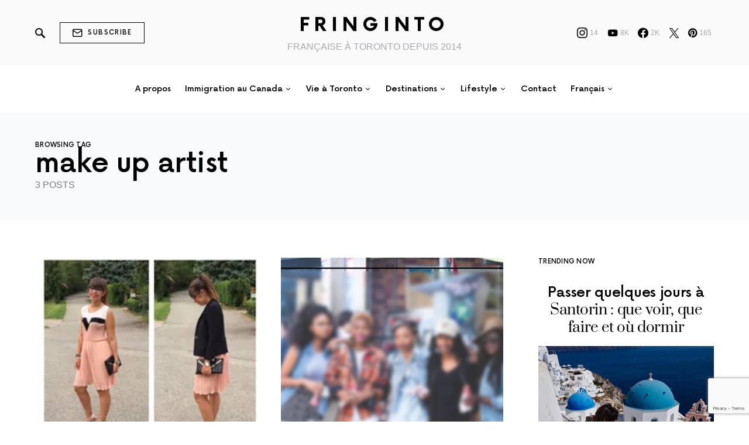

--- FILE ---
content_type: text/html; charset=UTF-8
request_url: https://www.fringinto.com/tag/make-up-artist/
body_size: 23860
content:
<!doctype html>
<html lang="fr-FR">
<head>
	<meta charset="UTF-8" />
	<meta name="viewport" content="width=device-width, initial-scale=1" />
	<link rel="profile" href="https://gmpg.org/xfn/11" />
	<meta name='robots' content='index, follow, max-image-preview:large, max-snippet:-1, max-video-preview:-1' />

	<!-- This site is optimized with the Yoast SEO plugin v26.8 - https://yoast.com/product/yoast-seo-wordpress/ -->
	<title>make up artist Archives - Fringinto</title>
	<link rel="canonical" href="https://www.fringinto.com/tag/make-up-artist/" />
	<meta property="og:locale" content="fr_FR" />
	<meta property="og:type" content="article" />
	<meta property="og:title" content="make up artist Archives - Fringinto" />
	<meta property="og:url" content="https://www.fringinto.com/tag/make-up-artist/" />
	<meta property="og:site_name" content="Fringinto" />
	<meta property="og:image" content="https://www.fringinto.com/wp-content/uploads/2023/10/photo-jpg.webp" />
	<meta property="og:image:width" content="749" />
	<meta property="og:image:height" content="791" />
	<meta property="og:image:type" content="image/jpeg" />
	<meta name="twitter:card" content="summary_large_image" />
	<meta name="twitter:site" content="@fringinto" />
	<script type="application/ld+json" class="yoast-schema-graph">{"@context":"https://schema.org","@graph":[{"@type":"CollectionPage","@id":"https://www.fringinto.com/tag/make-up-artist/","url":"https://www.fringinto.com/tag/make-up-artist/","name":"make up artist Archives - Fringinto","isPartOf":{"@id":"https://www.fringinto.com/#website"},"primaryImageOfPage":{"@id":"https://www.fringinto.com/tag/make-up-artist/#primaryimage"},"image":{"@id":"https://www.fringinto.com/tag/make-up-artist/#primaryimage"},"thumbnailUrl":"https://www.fringinto.com/wp-content/uploads/2015/09/tenue-mariage-jpg.webp","breadcrumb":{"@id":"https://www.fringinto.com/tag/make-up-artist/#breadcrumb"},"inLanguage":"fr-FR"},{"@type":"ImageObject","inLanguage":"fr-FR","@id":"https://www.fringinto.com/tag/make-up-artist/#primaryimage","url":"https://www.fringinto.com/wp-content/uploads/2015/09/tenue-mariage-jpg.webp","contentUrl":"https://www.fringinto.com/wp-content/uploads/2015/09/tenue-mariage-jpg.webp","width":365,"height":243},{"@type":"BreadcrumbList","@id":"https://www.fringinto.com/tag/make-up-artist/#breadcrumb","itemListElement":[{"@type":"ListItem","position":1,"name":"Home","item":"https://www.fringinto.com/"},{"@type":"ListItem","position":2,"name":"make up artist"}]},{"@type":"WebSite","@id":"https://www.fringinto.com/#website","url":"https://www.fringinto.com/","name":"Fringinto","description":"FRANÇAISE À TORONTO DEPUIS 2014","publisher":{"@id":"https://www.fringinto.com/#/schema/person/f5ed52664c4d52c175ce28faa0800fea"},"potentialAction":[{"@type":"SearchAction","target":{"@type":"EntryPoint","urlTemplate":"https://www.fringinto.com/?s={search_term_string}"},"query-input":{"@type":"PropertyValueSpecification","valueRequired":true,"valueName":"search_term_string"}}],"inLanguage":"fr-FR"},{"@type":["Person","Organization"],"@id":"https://www.fringinto.com/#/schema/person/f5ed52664c4d52c175ce28faa0800fea","name":"Astrid","image":{"@type":"ImageObject","inLanguage":"fr-FR","@id":"https://www.fringinto.com/#/schema/person/image/","url":false,"contentUrl":false,"width":749,"height":791,"caption":"Astrid"},"logo":{"@id":"https://www.fringinto.com/#/schema/person/image/"},"description":"Astrid Moulin tient ce blog avec amour depuis 2014, depuis qu'elle a décidé de partir vivre une année à Toronto, Canada. Elle partage depuis son expérience d'expatriée, ses bons plans mode et beauté mais aussi ses voyages et des conseils pour la vie professionnelle. Elle aime partagé et découvrir le monde qui l'entoure.","sameAs":["http://www.fringinto.com","http://www.facebook.com/fringinto","http://www.instagram.com/fringinto","https://fr.linkedin.com/in/astridmoulin","http://www.pinterest.com/fringinto","https://x.com/http://www.twitter.com/fringinto","http://www.youtube.com/fringinto"]}]}</script>
	<!-- / Yoast SEO plugin. -->


<link rel='dns-prefetch' href='//scripts.scriptwrapper.com' />
<link rel="alternate" type="application/rss+xml" title="Fringinto &raquo; Flux" href="https://www.fringinto.com/feed/" />
<link rel="alternate" type="application/rss+xml" title="Fringinto &raquo; Flux des commentaires" href="https://www.fringinto.com/comments/feed/" />
<link rel="alternate" type="application/rss+xml" title="Fringinto &raquo; Flux de l’étiquette make up artist" href="https://www.fringinto.com/tag/make-up-artist/feed/" />
<style id='wp-img-auto-sizes-contain-inline-css'>
img:is([sizes=auto i],[sizes^="auto," i]){contain-intrinsic-size:3000px 1500px}
/*# sourceURL=wp-img-auto-sizes-contain-inline-css */
</style>
<link rel='stylesheet' id='dashicons-css' href='https://www.fringinto.com/wp-includes/css/dashicons.min.css?ver=6.9' media='all' />
<link rel='stylesheet' id='post-views-counter-frontend-css' href='https://www.fringinto.com/wp-content/plugins/post-views-counter/css/frontend.css?ver=1.7.3' media='all' />
<link rel='alternate stylesheet' id='powerkit-icons-css' href='https://www.fringinto.com/wp-content/plugins/powerkit/assets/fonts/powerkit-icons.woff?ver=3.0.4' as='font' type='font/wof' crossorigin />
<link rel='stylesheet' id='powerkit-css' href='https://www.fringinto.com/wp-content/plugins/powerkit/assets/css/powerkit.css?ver=3.0.4' media='all' />
<style id='csco-theme-fonts-inline-css'>
@font-face {font-family: now-alt;src: url('https://www.fringinto.com/wp-content/themes/once/css/fonts/now-alt-300.woff2') format('woff2'),url('https://www.fringinto.com/wp-content/themes/once/css/fonts/now-alt-300.woff') format('woff');font-weight: 300;font-display: swap;font-style: normal;}@font-face {font-family: now-alt;src: url('https://www.fringinto.com/wp-content/themes/once/css/fonts/now-alt-regular.woff2') format('woff2'),url('https://www.fringinto.com/wp-content/themes/once/css/fonts/now-alt-regular.woff') format('woff');font-weight: 400;font-display: swap;font-style: normal;}@font-face {font-family: now-alt;src: url('https://www.fringinto.com/wp-content/themes/once/css/fonts/now-alt-500.woff2') format('woff2'),url('https://www.fringinto.com/wp-content/themes/once/css/fonts/now-alt-500.woff') format('woff');font-weight: 500;font-display: swap;font-style: normal;}@font-face {font-family: now-alt;src: url('https://www.fringinto.com/wp-content/themes/once/css/fonts/now-alt-700.woff2') format('woff2'),url('https://www.fringinto.com/wp-content/themes/once/css/fonts/now-alt-700.woff') format('woff');font-weight: 700;font-display: swap;font-style: normal;}
/*# sourceURL=csco-theme-fonts-inline-css */
</style>
<style id='wp-emoji-styles-inline-css'>

	img.wp-smiley, img.emoji {
		display: inline !important;
		border: none !important;
		box-shadow: none !important;
		height: 1em !important;
		width: 1em !important;
		margin: 0 0.07em !important;
		vertical-align: -0.1em !important;
		background: none !important;
		padding: 0 !important;
	}
/*# sourceURL=wp-emoji-styles-inline-css */
</style>
<style id='wp-block-library-inline-css'>
:root{--wp-block-synced-color:#7a00df;--wp-block-synced-color--rgb:122,0,223;--wp-bound-block-color:var(--wp-block-synced-color);--wp-editor-canvas-background:#ddd;--wp-admin-theme-color:#007cba;--wp-admin-theme-color--rgb:0,124,186;--wp-admin-theme-color-darker-10:#006ba1;--wp-admin-theme-color-darker-10--rgb:0,107,160.5;--wp-admin-theme-color-darker-20:#005a87;--wp-admin-theme-color-darker-20--rgb:0,90,135;--wp-admin-border-width-focus:2px}@media (min-resolution:192dpi){:root{--wp-admin-border-width-focus:1.5px}}.wp-element-button{cursor:pointer}:root .has-very-light-gray-background-color{background-color:#eee}:root .has-very-dark-gray-background-color{background-color:#313131}:root .has-very-light-gray-color{color:#eee}:root .has-very-dark-gray-color{color:#313131}:root .has-vivid-green-cyan-to-vivid-cyan-blue-gradient-background{background:linear-gradient(135deg,#00d084,#0693e3)}:root .has-purple-crush-gradient-background{background:linear-gradient(135deg,#34e2e4,#4721fb 50%,#ab1dfe)}:root .has-hazy-dawn-gradient-background{background:linear-gradient(135deg,#faaca8,#dad0ec)}:root .has-subdued-olive-gradient-background{background:linear-gradient(135deg,#fafae1,#67a671)}:root .has-atomic-cream-gradient-background{background:linear-gradient(135deg,#fdd79a,#004a59)}:root .has-nightshade-gradient-background{background:linear-gradient(135deg,#330968,#31cdcf)}:root .has-midnight-gradient-background{background:linear-gradient(135deg,#020381,#2874fc)}:root{--wp--preset--font-size--normal:16px;--wp--preset--font-size--huge:42px}.has-regular-font-size{font-size:1em}.has-larger-font-size{font-size:2.625em}.has-normal-font-size{font-size:var(--wp--preset--font-size--normal)}.has-huge-font-size{font-size:var(--wp--preset--font-size--huge)}.has-text-align-center{text-align:center}.has-text-align-left{text-align:left}.has-text-align-right{text-align:right}.has-fit-text{white-space:nowrap!important}#end-resizable-editor-section{display:none}.aligncenter{clear:both}.items-justified-left{justify-content:flex-start}.items-justified-center{justify-content:center}.items-justified-right{justify-content:flex-end}.items-justified-space-between{justify-content:space-between}.screen-reader-text{border:0;clip-path:inset(50%);height:1px;margin:-1px;overflow:hidden;padding:0;position:absolute;width:1px;word-wrap:normal!important}.screen-reader-text:focus{background-color:#ddd;clip-path:none;color:#444;display:block;font-size:1em;height:auto;left:5px;line-height:normal;padding:15px 23px 14px;text-decoration:none;top:5px;width:auto;z-index:100000}html :where(.has-border-color){border-style:solid}html :where([style*=border-top-color]){border-top-style:solid}html :where([style*=border-right-color]){border-right-style:solid}html :where([style*=border-bottom-color]){border-bottom-style:solid}html :where([style*=border-left-color]){border-left-style:solid}html :where([style*=border-width]){border-style:solid}html :where([style*=border-top-width]){border-top-style:solid}html :where([style*=border-right-width]){border-right-style:solid}html :where([style*=border-bottom-width]){border-bottom-style:solid}html :where([style*=border-left-width]){border-left-style:solid}html :where(img[class*=wp-image-]){height:auto;max-width:100%}:where(figure){margin:0 0 1em}html :where(.is-position-sticky){--wp-admin--admin-bar--position-offset:var(--wp-admin--admin-bar--height,0px)}@media screen and (max-width:600px){html :where(.is-position-sticky){--wp-admin--admin-bar--position-offset:0px}}

/*# sourceURL=wp-block-library-inline-css */
</style><style id='global-styles-inline-css'>
:root{--wp--preset--aspect-ratio--square: 1;--wp--preset--aspect-ratio--4-3: 4/3;--wp--preset--aspect-ratio--3-4: 3/4;--wp--preset--aspect-ratio--3-2: 3/2;--wp--preset--aspect-ratio--2-3: 2/3;--wp--preset--aspect-ratio--16-9: 16/9;--wp--preset--aspect-ratio--9-16: 9/16;--wp--preset--color--black: #000000;--wp--preset--color--cyan-bluish-gray: #abb8c3;--wp--preset--color--white: #ffffff;--wp--preset--color--pale-pink: #f78da7;--wp--preset--color--vivid-red: #cf2e2e;--wp--preset--color--luminous-vivid-orange: #ff6900;--wp--preset--color--luminous-vivid-amber: #fcb900;--wp--preset--color--light-green-cyan: #7bdcb5;--wp--preset--color--vivid-green-cyan: #00d084;--wp--preset--color--pale-cyan-blue: #8ed1fc;--wp--preset--color--vivid-cyan-blue: #0693e3;--wp--preset--color--vivid-purple: #9b51e0;--wp--preset--gradient--vivid-cyan-blue-to-vivid-purple: linear-gradient(135deg,rgb(6,147,227) 0%,rgb(155,81,224) 100%);--wp--preset--gradient--light-green-cyan-to-vivid-green-cyan: linear-gradient(135deg,rgb(122,220,180) 0%,rgb(0,208,130) 100%);--wp--preset--gradient--luminous-vivid-amber-to-luminous-vivid-orange: linear-gradient(135deg,rgb(252,185,0) 0%,rgb(255,105,0) 100%);--wp--preset--gradient--luminous-vivid-orange-to-vivid-red: linear-gradient(135deg,rgb(255,105,0) 0%,rgb(207,46,46) 100%);--wp--preset--gradient--very-light-gray-to-cyan-bluish-gray: linear-gradient(135deg,rgb(238,238,238) 0%,rgb(169,184,195) 100%);--wp--preset--gradient--cool-to-warm-spectrum: linear-gradient(135deg,rgb(74,234,220) 0%,rgb(151,120,209) 20%,rgb(207,42,186) 40%,rgb(238,44,130) 60%,rgb(251,105,98) 80%,rgb(254,248,76) 100%);--wp--preset--gradient--blush-light-purple: linear-gradient(135deg,rgb(255,206,236) 0%,rgb(152,150,240) 100%);--wp--preset--gradient--blush-bordeaux: linear-gradient(135deg,rgb(254,205,165) 0%,rgb(254,45,45) 50%,rgb(107,0,62) 100%);--wp--preset--gradient--luminous-dusk: linear-gradient(135deg,rgb(255,203,112) 0%,rgb(199,81,192) 50%,rgb(65,88,208) 100%);--wp--preset--gradient--pale-ocean: linear-gradient(135deg,rgb(255,245,203) 0%,rgb(182,227,212) 50%,rgb(51,167,181) 100%);--wp--preset--gradient--electric-grass: linear-gradient(135deg,rgb(202,248,128) 0%,rgb(113,206,126) 100%);--wp--preset--gradient--midnight: linear-gradient(135deg,rgb(2,3,129) 0%,rgb(40,116,252) 100%);--wp--preset--font-size--small: 13px;--wp--preset--font-size--medium: 20px;--wp--preset--font-size--large: 36px;--wp--preset--font-size--x-large: 42px;--wp--preset--spacing--20: 0.44rem;--wp--preset--spacing--30: 0.67rem;--wp--preset--spacing--40: 1rem;--wp--preset--spacing--50: 1.5rem;--wp--preset--spacing--60: 2.25rem;--wp--preset--spacing--70: 3.38rem;--wp--preset--spacing--80: 5.06rem;--wp--preset--shadow--natural: 6px 6px 9px rgba(0, 0, 0, 0.2);--wp--preset--shadow--deep: 12px 12px 50px rgba(0, 0, 0, 0.4);--wp--preset--shadow--sharp: 6px 6px 0px rgba(0, 0, 0, 0.2);--wp--preset--shadow--outlined: 6px 6px 0px -3px rgb(255, 255, 255), 6px 6px rgb(0, 0, 0);--wp--preset--shadow--crisp: 6px 6px 0px rgb(0, 0, 0);}:where(.is-layout-flex){gap: 0.5em;}:where(.is-layout-grid){gap: 0.5em;}body .is-layout-flex{display: flex;}.is-layout-flex{flex-wrap: wrap;align-items: center;}.is-layout-flex > :is(*, div){margin: 0;}body .is-layout-grid{display: grid;}.is-layout-grid > :is(*, div){margin: 0;}:where(.wp-block-columns.is-layout-flex){gap: 2em;}:where(.wp-block-columns.is-layout-grid){gap: 2em;}:where(.wp-block-post-template.is-layout-flex){gap: 1.25em;}:where(.wp-block-post-template.is-layout-grid){gap: 1.25em;}.has-black-color{color: var(--wp--preset--color--black) !important;}.has-cyan-bluish-gray-color{color: var(--wp--preset--color--cyan-bluish-gray) !important;}.has-white-color{color: var(--wp--preset--color--white) !important;}.has-pale-pink-color{color: var(--wp--preset--color--pale-pink) !important;}.has-vivid-red-color{color: var(--wp--preset--color--vivid-red) !important;}.has-luminous-vivid-orange-color{color: var(--wp--preset--color--luminous-vivid-orange) !important;}.has-luminous-vivid-amber-color{color: var(--wp--preset--color--luminous-vivid-amber) !important;}.has-light-green-cyan-color{color: var(--wp--preset--color--light-green-cyan) !important;}.has-vivid-green-cyan-color{color: var(--wp--preset--color--vivid-green-cyan) !important;}.has-pale-cyan-blue-color{color: var(--wp--preset--color--pale-cyan-blue) !important;}.has-vivid-cyan-blue-color{color: var(--wp--preset--color--vivid-cyan-blue) !important;}.has-vivid-purple-color{color: var(--wp--preset--color--vivid-purple) !important;}.has-black-background-color{background-color: var(--wp--preset--color--black) !important;}.has-cyan-bluish-gray-background-color{background-color: var(--wp--preset--color--cyan-bluish-gray) !important;}.has-white-background-color{background-color: var(--wp--preset--color--white) !important;}.has-pale-pink-background-color{background-color: var(--wp--preset--color--pale-pink) !important;}.has-vivid-red-background-color{background-color: var(--wp--preset--color--vivid-red) !important;}.has-luminous-vivid-orange-background-color{background-color: var(--wp--preset--color--luminous-vivid-orange) !important;}.has-luminous-vivid-amber-background-color{background-color: var(--wp--preset--color--luminous-vivid-amber) !important;}.has-light-green-cyan-background-color{background-color: var(--wp--preset--color--light-green-cyan) !important;}.has-vivid-green-cyan-background-color{background-color: var(--wp--preset--color--vivid-green-cyan) !important;}.has-pale-cyan-blue-background-color{background-color: var(--wp--preset--color--pale-cyan-blue) !important;}.has-vivid-cyan-blue-background-color{background-color: var(--wp--preset--color--vivid-cyan-blue) !important;}.has-vivid-purple-background-color{background-color: var(--wp--preset--color--vivid-purple) !important;}.has-black-border-color{border-color: var(--wp--preset--color--black) !important;}.has-cyan-bluish-gray-border-color{border-color: var(--wp--preset--color--cyan-bluish-gray) !important;}.has-white-border-color{border-color: var(--wp--preset--color--white) !important;}.has-pale-pink-border-color{border-color: var(--wp--preset--color--pale-pink) !important;}.has-vivid-red-border-color{border-color: var(--wp--preset--color--vivid-red) !important;}.has-luminous-vivid-orange-border-color{border-color: var(--wp--preset--color--luminous-vivid-orange) !important;}.has-luminous-vivid-amber-border-color{border-color: var(--wp--preset--color--luminous-vivid-amber) !important;}.has-light-green-cyan-border-color{border-color: var(--wp--preset--color--light-green-cyan) !important;}.has-vivid-green-cyan-border-color{border-color: var(--wp--preset--color--vivid-green-cyan) !important;}.has-pale-cyan-blue-border-color{border-color: var(--wp--preset--color--pale-cyan-blue) !important;}.has-vivid-cyan-blue-border-color{border-color: var(--wp--preset--color--vivid-cyan-blue) !important;}.has-vivid-purple-border-color{border-color: var(--wp--preset--color--vivid-purple) !important;}.has-vivid-cyan-blue-to-vivid-purple-gradient-background{background: var(--wp--preset--gradient--vivid-cyan-blue-to-vivid-purple) !important;}.has-light-green-cyan-to-vivid-green-cyan-gradient-background{background: var(--wp--preset--gradient--light-green-cyan-to-vivid-green-cyan) !important;}.has-luminous-vivid-amber-to-luminous-vivid-orange-gradient-background{background: var(--wp--preset--gradient--luminous-vivid-amber-to-luminous-vivid-orange) !important;}.has-luminous-vivid-orange-to-vivid-red-gradient-background{background: var(--wp--preset--gradient--luminous-vivid-orange-to-vivid-red) !important;}.has-very-light-gray-to-cyan-bluish-gray-gradient-background{background: var(--wp--preset--gradient--very-light-gray-to-cyan-bluish-gray) !important;}.has-cool-to-warm-spectrum-gradient-background{background: var(--wp--preset--gradient--cool-to-warm-spectrum) !important;}.has-blush-light-purple-gradient-background{background: var(--wp--preset--gradient--blush-light-purple) !important;}.has-blush-bordeaux-gradient-background{background: var(--wp--preset--gradient--blush-bordeaux) !important;}.has-luminous-dusk-gradient-background{background: var(--wp--preset--gradient--luminous-dusk) !important;}.has-pale-ocean-gradient-background{background: var(--wp--preset--gradient--pale-ocean) !important;}.has-electric-grass-gradient-background{background: var(--wp--preset--gradient--electric-grass) !important;}.has-midnight-gradient-background{background: var(--wp--preset--gradient--midnight) !important;}.has-small-font-size{font-size: var(--wp--preset--font-size--small) !important;}.has-medium-font-size{font-size: var(--wp--preset--font-size--medium) !important;}.has-large-font-size{font-size: var(--wp--preset--font-size--large) !important;}.has-x-large-font-size{font-size: var(--wp--preset--font-size--x-large) !important;}
/*# sourceURL=global-styles-inline-css */
</style>

<style id='classic-theme-styles-inline-css'>
/*! This file is auto-generated */
.wp-block-button__link{color:#fff;background-color:#32373c;border-radius:9999px;box-shadow:none;text-decoration:none;padding:calc(.667em + 2px) calc(1.333em + 2px);font-size:1.125em}.wp-block-file__button{background:#32373c;color:#fff;text-decoration:none}
/*# sourceURL=/wp-includes/css/classic-themes.min.css */
</style>
<link rel='stylesheet' id='powerkit-author-box-css' href='https://www.fringinto.com/wp-content/plugins/powerkit/modules/author-box/public/css/public-powerkit-author-box.css?ver=3.0.4' media='all' />
<link rel='stylesheet' id='powerkit-basic-elements-css' href='https://www.fringinto.com/wp-content/plugins/powerkit/modules/basic-elements/public/css/public-powerkit-basic-elements.css?ver=3.0.4' media='screen' />
<link rel='stylesheet' id='powerkit-coming-soon-css' href='https://www.fringinto.com/wp-content/plugins/powerkit/modules/coming-soon/public/css/public-powerkit-coming-soon.css?ver=3.0.4' media='all' />
<link rel='stylesheet' id='powerkit-content-formatting-css' href='https://www.fringinto.com/wp-content/plugins/powerkit/modules/content-formatting/public/css/public-powerkit-content-formatting.css?ver=3.0.4' media='all' />
<link rel='stylesheet' id='powerkit-сontributors-css' href='https://www.fringinto.com/wp-content/plugins/powerkit/modules/contributors/public/css/public-powerkit-contributors.css?ver=3.0.4' media='all' />
<link rel='stylesheet' id='powerkit-facebook-css' href='https://www.fringinto.com/wp-content/plugins/powerkit/modules/facebook/public/css/public-powerkit-facebook.css?ver=3.0.4' media='all' />
<link rel='stylesheet' id='powerkit-featured-categories-css' href='https://www.fringinto.com/wp-content/plugins/powerkit/modules/featured-categories/public/css/public-powerkit-featured-categories.css?ver=3.0.4' media='all' />
<link rel='stylesheet' id='powerkit-inline-posts-css' href='https://www.fringinto.com/wp-content/plugins/powerkit/modules/inline-posts/public/css/public-powerkit-inline-posts.css?ver=3.0.4' media='all' />
<link rel='stylesheet' id='powerkit-instagram-css' href='https://www.fringinto.com/wp-content/plugins/powerkit/modules/instagram/public/css/public-powerkit-instagram.css?ver=3.0.4' media='all' />
<link rel='stylesheet' id='powerkit-justified-gallery-css' href='https://www.fringinto.com/wp-content/plugins/powerkit/modules/justified-gallery/public/css/public-powerkit-justified-gallery.css?ver=3.0.4' media='all' />
<link rel='stylesheet' id='powerkit-lazyload-css' href='https://www.fringinto.com/wp-content/plugins/powerkit/modules/lazyload/public/css/public-powerkit-lazyload.css?ver=3.0.4' media='all' />
<link rel='stylesheet' id='glightbox-css' href='https://www.fringinto.com/wp-content/plugins/powerkit/modules/lightbox/public/css/glightbox.min.css?ver=3.0.4' media='all' />
<link rel='stylesheet' id='powerkit-lightbox-css' href='https://www.fringinto.com/wp-content/plugins/powerkit/modules/lightbox/public/css/public-powerkit-lightbox.css?ver=3.0.4' media='all' />
<link rel='stylesheet' id='powerkit-opt-in-forms-css' href='https://www.fringinto.com/wp-content/plugins/powerkit/modules/opt-in-forms/public/css/public-powerkit-opt-in-forms.css?ver=3.0.4' media='all' />
<link rel='stylesheet' id='powerkit-pinterest-css' href='https://www.fringinto.com/wp-content/plugins/powerkit/modules/pinterest/public/css/public-powerkit-pinterest.css?ver=3.0.4' media='all' />
<link rel='stylesheet' id='powerkit-share-buttons-css' href='https://www.fringinto.com/wp-content/plugins/powerkit/modules/share-buttons/public/css/public-powerkit-share-buttons.css?ver=3.0.4' media='all' />
<link rel='stylesheet' id='powerkit-slider-gallery-css' href='https://www.fringinto.com/wp-content/plugins/powerkit/modules/slider-gallery/public/css/public-powerkit-slider-gallery.css?ver=3.0.4' media='all' />
<link rel='stylesheet' id='powerkit-social-links-css' href='https://www.fringinto.com/wp-content/plugins/powerkit/modules/social-links/public/css/public-powerkit-social-links.css?ver=3.0.4' media='all' />
<link rel='stylesheet' id='powerkit-twitter-css' href='https://www.fringinto.com/wp-content/plugins/powerkit/modules/twitter/public/css/public-powerkit-twitter.css?ver=3.0.4' media='all' />
<link rel='stylesheet' id='powerkit-widget-about-css' href='https://www.fringinto.com/wp-content/plugins/powerkit/modules/widget-about/public/css/public-powerkit-widget-about.css?ver=3.0.4' media='all' />
<link rel='stylesheet' id='csco-styles-css' href='https://www.fringinto.com/wp-content/themes/once/style.css?ver=1.2.5' media='all' />
<style id='csco-styles-inline-css'>
.searchwp-live-search-no-min-chars:after { content: "Continue typing" }
/*# sourceURL=csco-styles-inline-css */
</style>
<link rel='stylesheet' id='searchwp-live-search-css' href='https://www.fringinto.com/wp-content/plugins/searchwp-live-ajax-search/assets/styles/style.min.css?ver=1.8.7' media='all' />
<style id='searchwp-live-search-inline-css'>
.searchwp-live-search-result .searchwp-live-search-result--title a {
  font-size: 16px;
}
.searchwp-live-search-result .searchwp-live-search-result--price {
  font-size: 14px;
}
.searchwp-live-search-result .searchwp-live-search-result--add-to-cart .button {
  font-size: 14px;
}

/*# sourceURL=searchwp-live-search-inline-css */
</style>
<script src="https://www.fringinto.com/wp-includes/js/jquery/jquery.min.js?ver=3.7.1" id="jquery-core-js"></script>
<script src="https://www.fringinto.com/wp-includes/js/jquery/jquery-migrate.min.js?ver=3.4.1" id="jquery-migrate-js"></script>
<script id="track-the-click-js-extra">
var ajax_var = {"nonce":"87b7e2f885"};
var ttc_data = {"proBeacon":""};
//# sourceURL=track-the-click-js-extra
</script>
<script src="https://www.fringinto.com/wp-content/plugins/track-the-click/public/js/track-the-click-public.js?ver=0.4.0" id="track-the-click-js" data-noptimize="true" data-no-optimize="1"></script>
<script id="track-the-click-js-after" data-noptimize="true" data-no-optimize="1">
function getHomeURL() {return "https://www.fringinto.com";}
function getPostID() {return 0;}
function showClickCounts() {return false;}

//# sourceURL=track-the-click-js-after
</script>
<script async="async" fetchpriority="high" data-noptimize="1" data-cfasync="false" src="https://scripts.scriptwrapper.com/tags/5fd21966-9125-49b4-9f65-1ca39764f134.js" id="mv-script-wrapper-js"></script>
<link rel="https://api.w.org/" href="https://www.fringinto.com/wp-json/" /><link rel="alternate" title="JSON" type="application/json" href="https://www.fringinto.com/wp-json/wp/v2/tags/1379" /><link rel="EditURI" type="application/rsd+xml" title="RSD" href="https://www.fringinto.com/xmlrpc.php?rsd" />
<meta name="generator" content="WordPress 6.9" />
<!-- Google Tag Manager -->
<script>(function(w,d,s,l,i){w[l]=w[l]||[];w[l].push({'gtm.start':
new Date().getTime(),event:'gtm.js'});var f=d.getElementsByTagName(s)[0],
j=d.createElement(s),dl=l!='dataLayer'?'&l='+l:'';j.async=true;j.src=
'https://www.googletagmanager.com/gtm.js?id='+i+dl;f.parentNode.insertBefore(j,f);
})(window,document,'script','dataLayer','GTM-PT52ZHKM');</script>
<!-- End Google Tag Manager -->

<meta name="p:domain_verify" content="a674b5ec1ca1be5cb38672d14eee5fa6"/><meta name="generator" content="performance-lab 4.0.1; plugins: ">
<link rel="icon" href="https://www.fringinto.com/wp-content/uploads/2018/06/cropped-logo-3-32x32.png" sizes="32x32" />
<link rel="icon" href="https://www.fringinto.com/wp-content/uploads/2018/06/cropped-logo-3-192x192.png" sizes="192x192" />
<link rel="apple-touch-icon" href="https://www.fringinto.com/wp-content/uploads/2018/06/cropped-logo-3-180x180.png" />
<meta name="msapplication-TileImage" content="https://www.fringinto.com/wp-content/uploads/2018/06/cropped-logo-3-270x270.png" />
<style id="kirki-inline-styles">a:hover, .entry-content a, .must-log-in a, blockquote:before, .post-meta a:hover, .post-meta a:focus, .post-meta .author a:hover, .post-meta .author a:focus, .cs-bg-dark .pk-social-links-scheme-bold:not(.pk-social-links-scheme-light-rounded) .pk-social-links-link .pk-social-links-icon, .subscribe-title, .entry-share .pk-share-buttons-scheme-default .pk-share-buttons-link:hover, .post-sidebar-shares .pk-share-buttons-scheme-default .pk-share-buttons-link:hover, .pk-share-buttons-after-post.pk-share-buttons-scheme-default .pk-share-buttons-link:hover{color:#c4a97c;}article .cs-overlay .post-categories a:hover, .cs-list-articles > li > a:hover:before, .wp-block-button .wp-block-button__link:not(.has-background), .pk-bg-primary, .pk-button-primary, .pk-pin-it:hover, .pk-badge-primary, h2.pk-heading-numbered:before, .cs-bg-dark .pk-social-links-scheme-light-rounded .pk-social-links-link:hover .pk-social-links-icon, .post-sidebar-shares .pk-share-buttons-link .pk-share-buttons-count, .pk-scroll-to-top:hover .cs-icon-arrow, .pk-widget-posts .pk-post-outer:hover .pk-current-number{background-color:#c4a97c;}.site-search-wrap, .cs-featured-post-boxed .featured-post-inner, .widget_search .cs-input-group, .post-subscribe, .cs-bg-dark.post-prev-next-along, .widget .pk-subscribe-form-wrap, .pk-scroll-to-top .cs-icon-arrow, .pk-widget-posts .pk-current-number, .widget .pk-social-links-scheme-light-bg .pk-social-links-link, .widget .pk-social-links-scheme-light-rounded .pk-social-links-link .pk-social-links-icon{background-color:#FAFAFA;}button, input[type="button"], input[type="reset"], input[type="submit"], .button, .site .entry-content .pk-button-primary{color:#000000;}button:hover, input[type="button"]:hover, input[type="reset"]:hover, input[type="submit"]:hover, .button:hover, .site .entry-content .pk-button-primary:hover, .site .entry-content .pk-button-primary:focus, .site .entry-content .pk-button-primary:active{background-color:#000000;}.site button:before, .site .button:before, .site .load-more.loading:before{background-color:#000000;}.site button:hover, .site .button:hover{border-color:#000000;}.header-large .navbar-topbar, .header-with-top-bar .navbar-topbar{background-color:#FAFAFA;}.navbar-primary, .offcanvas-header{background-color:#FFFFFF;}.navbar-nav > .menu-item > a .pk-badge:after{border-color:#FFFFFF;}.navbar-nav .menu-item .sub-menu, .navbar-nav .cs-mega-menu-has-category .sub-menu{background-color:#FFFFFF;}.navbar-nav > li.menu-item-has-children > .sub-menu:after{border-bottom-color:#FFFFFF;}.footer-info{background-color:#FAFAFA;}.meta-category-sep:after{color:#000000;}.meta-category-sep-dash:after, .meta-category-sep-middle:after, .meta-category-sep-diamond:after, .meta-category-sep-square:after, .meta-category-sep-brick:after{background-color:#000000;}.entry-title-effect-simple a:hover .meta-category, .entry-title-effect-simple a:focus .meta-category, .entry-title-effect-simple .meta-category a:hover, .entry-title-effect-simple .meta-category a:focus{color:#c4a97c;}.entry-title-effect-underline a .title-line, .entry-title-effect-shadow a .title-line{background-image:linear-gradient(to right, #c4a97c 0%, #c4a97c 100%);}button, input[type="button"], input[type="reset"], input[type="submit"], .button, .pk-button, .cs-overlay .post-categories a, .site-search [type="search"], .subcategories .cs-nav-link, .post-header .pk-share-buttons-wrap .pk-share-buttons-link, .pk-dropcap-borders:first-letter, .pk-dropcap-bg-inverse:first-letter, .pk-dropcap-bg-light:first-letter, .footer-instagram .instagram-username{-webkit-border-radius:0;-moz-border-radius:0;border-radius:0;}body{font-weight:400;}button, .button, input[type="button"], input[type="reset"], input[type="submit"], .cs-font-primary, .no-comments, .text-action, .archive-wrap .more-link, .share-total, .nav-links, .comment-reply-link, .post-sidebar-tags a, .meta-category a, .read-more, .entry-more a, .navigation.pagination .nav-links > span, .navigation.pagination .nav-links > a, .subcategories .cs-nav-link, .cs-social-accounts .cs-social-label, .post-prev-next .link-label a, .author-social-accounts .author-social-label{font-family:now-alt,-apple-system, BlinkMacSystemFont, "Segoe UI", Roboto, "Helvetica Neue", Arial, sans-serif, "Apple Color Emoji", "Segoe UI Emoji", "Segoe UI Symbol", "Noto Color Emoji";font-size:0.6875rem;font-weight:500;letter-spacing:0.125em;text-transform:uppercase;}.pk-font-primary, .entry-meta-details .pk-share-buttons-count, .entry-meta-details .pk-share-buttons-label, .post-sidebar-shares .pk-share-buttons-label, .footer-instagram .instagram-username, .pk-twitter-counters .number, .pk-instagram-counters .number, .pk-alt-instagram-counters .number, .pk-scroll-to-top .cs-btn-caption{font-family:now-alt,-apple-system, BlinkMacSystemFont, "Segoe UI", Roboto, "Helvetica Neue", Arial, sans-serif, "Apple Color Emoji", "Segoe UI Emoji", "Segoe UI Symbol", "Noto Color Emoji";font-size:0.6875rem;font-weight:500;letter-spacing:0.125em;text-transform:uppercase;}small, input[type="text"], input[type="email"], input[type="url"], input[type="password"], input[type="search"], input[type="number"], input[type="tel"], input[type="range"], input[type="date"], input[type="month"], input[type="week"], input[type="time"], input[type="datetime"], input[type="datetime-local"], input[type="color"], div[class*="meta-"], span[class*="meta-"], select, textarea, label, .cs-font-secondary, .post-meta, .archive-count, .page-subtitle, .site-description, figcaption, .post-tags a, .tagcloud a, .post-format-icon, .comment-metadata, .says, .logged-in-as, .must-log-in, .widget_rss ul li .rss-date, .navbar-brand .tagline, .post-sidebar-shares .total-shares, .cs-breadcrumbs, .searchwp-live-search-no-results em, .searchwp-live-search-no-min-chars:after, .cs-video-tools .cs-tooltip, .entry-details .author-wrap, .entry-details .author-wrap a, .footer-copyright{text-transform:uppercase;}.wp-caption-text, .wp-block-image figcaption, .wp-block-audio figcaption, .wp-block-embed figcaption, .wp-block-pullquote cite, .wp-block-pullquote.is-style-solid-color blockquote cite, .wp-block-pullquote footer, .wp-block-pullquote .wp-block-pullquote__citation, blockquote cite, .wp-block-quote cite{text-transform:uppercase;}.pk-font-secondary, .pk-instagram-counters, .pk-alt-instagram-counters, .pk-twitter-counters, .pk-instagram-item .pk-instagram-data .pk-meta, .pk-alt-instagram-item .pk-alt-instagram-data .pk-meta, .entry-share .pk-share-buttons-total, .post-sidebar-shares .pk-share-buttons-total, .pk-share-buttons-after-post .pk-share-buttons-total{text-transform:uppercase;}.entry-excerpt, .post-excerpt, .pk-alt-instagram-desc{font-family:now-alt,-apple-system, BlinkMacSystemFont, "Segoe UI", Roboto, "Helvetica Neue", Arial, sans-serif, "Apple Color Emoji", "Segoe UI Emoji", "Segoe UI Symbol", "Noto Color Emoji";font-size:0.875rem;line-height:1.5;}.entry-content{font-family:now-alt,-apple-system, BlinkMacSystemFont, "Segoe UI", Roboto, "Helvetica Neue", Arial, sans-serif, "Apple Color Emoji", "Segoe UI Emoji", "Segoe UI Symbol", "Noto Color Emoji";font-size:0.875rem;font-weight:400;letter-spacing:inherit;}.site-title{font-family:now-alt,-apple-system, BlinkMacSystemFont, "Segoe UI", Roboto, "Helvetica Neue", Arial, sans-serif, "Apple Color Emoji", "Segoe UI Emoji", "Segoe UI Symbol", "Noto Color Emoji";}.large-title{font-family:now-alt,-apple-system, BlinkMacSystemFont, "Segoe UI", Roboto, "Helvetica Neue", Arial, sans-serif, "Apple Color Emoji", "Segoe UI Emoji", "Segoe UI Symbol", "Noto Color Emoji";font-size:2rem;font-weight:700;letter-spacing:0.25em;text-transform:uppercase;}.footer-title{font-family:now-alt,-apple-system, BlinkMacSystemFont, "Segoe UI", Roboto, "Helvetica Neue", Arial, sans-serif, "Apple Color Emoji", "Segoe UI Emoji", "Segoe UI Symbol", "Noto Color Emoji";font-size:1.5rem;font-weight:700;letter-spacing:0.25em;text-transform:uppercase;}.entry-title .title-wrap, .post-header-inner .entry-title, .comment-author .fn, blockquote, .cs-post-carousel .cs-carousel-title, .cs-subscription .cs-subscription-title, .cs-widget-author .cs-author-title, .post-author .title-author{font-family:Prata;font-weight:400;text-transform:none;}.wp-block-quote, .wp-block-quote p{font-family:Prata;font-weight:400;text-transform:none;}.post-subscribe .pk-title, .pk-subscribe-form-wrap .pk-font-heading, .footer-subscribe .pk-title, .pk-widget-posts-template-carousel .entry-title, .pk-alt-instagram-title .pk-alt-title, .pk-inline-posts-container .pk-title, .navbar-subscribe .pk-title:first-line{font-family:Prata;font-weight:400;text-transform:none;}h1, h2, h3, h4, h5, h6, .h1, .h2, .h3, .h4, .h5, .h6, .entry-title .meta-category, .entry-title .meta-category a{font-family:now-alt,-apple-system, BlinkMacSystemFont, "Segoe UI", Roboto, "Helvetica Neue", Arial, sans-serif, "Apple Color Emoji", "Segoe UI Emoji", "Segoe UI Symbol", "Noto Color Emoji";font-weight:500;letter-spacing:-0.0125em;text-transform:none;}.wp-block-cover .wp-block-cover-image-text, .wp-block-cover .wp-block-cover-text, .wp-block-cover h2, .wp-block-cover-image .wp-block-cover-image-text, .wp-block-cover-image .wp-block-cover-text, .wp-block-cover-image h2, .wp-block-pullquote p, p.has-drop-cap:not(:focus):first-letter{font-family:now-alt,-apple-system, BlinkMacSystemFont, "Segoe UI", Roboto, "Helvetica Neue", Arial, sans-serif, "Apple Color Emoji", "Segoe UI Emoji", "Segoe UI Symbol", "Noto Color Emoji";font-weight:500;letter-spacing:-0.0125em;text-transform:none;}.pk-font-heading, .navbar-subscribe .pk-title span{font-family:now-alt,-apple-system, BlinkMacSystemFont, "Segoe UI", Roboto, "Helvetica Neue", Arial, sans-serif, "Apple Color Emoji", "Segoe UI Emoji", "Segoe UI Symbol", "Noto Color Emoji";font-weight:500;letter-spacing:-0.0125em;text-transform:none;}.entry-title-style .title-wrap:first-line, .entry-header .post-header-inner .entry-title:first-line, .archive-full .entry-title:first-line, .comment-author .fn:first-line, .cs-post-carousel .cs-carousel-title:first-line, .cs-subscription .cs-subscription-title:first-line, .post-author .title-author:first-line, .cs-widget-author .cs-author-title:first-line, .cs-mm-post .entry-title:first-line, .footer-subscribe .pk-title:first-line, .pk-subscribe-form-wrap .pk-font-heading:first-line, .pk-font-heading:first-line, .post-subscribe .pk-title:first-line, .pk-alt-instagram-title .pk-alt-title:first-line, .pk-inline-posts-container .pk-title:first-line{font-family:now-alt,-apple-system, BlinkMacSystemFont, "Segoe UI", Roboto, "Helvetica Neue", Arial, sans-serif, "Apple Color Emoji", "Segoe UI Emoji", "Segoe UI Symbol", "Noto Color Emoji";font-weight:500;letter-spacing:-0.0125em;text-transform:none;}.title-block, .pk-font-block{font-family:now-alt,-apple-system, BlinkMacSystemFont, "Segoe UI", Roboto, "Helvetica Neue", Arial, sans-serif, "Apple Color Emoji", "Segoe UI Emoji", "Segoe UI Symbol", "Noto Color Emoji";font-size:0.6875rem;font-weight:500;letter-spacing:0.025em;text-transform:uppercase;color:#000000;}.navbar-nav > li > a, .cs-mega-menu-child > a, .widget_archive li, .widget_categories li, .widget_meta li a, .widget_nav_menu .menu > li > a, .widget_pages .page_item a{font-family:now-alt,-apple-system, BlinkMacSystemFont, "Segoe UI", Roboto, "Helvetica Neue", Arial, sans-serif, "Apple Color Emoji", "Segoe UI Emoji", "Segoe UI Symbol", "Noto Color Emoji";font-size:0.875rem;font-weight:500;text-transform:none;}.navbar-nav .sub-menu > li > a, .navbar-topbar .navbar-nav > li > a, .widget_nav_menu .sub-menu > li > a{font-family:now-alt,-apple-system, BlinkMacSystemFont, "Segoe UI", Roboto, "Helvetica Neue", Arial, sans-serif, "Apple Color Emoji", "Segoe UI Emoji", "Segoe UI Symbol", "Noto Color Emoji";font-size:0.8125rem;font-weight:400;text-transform:none;}#menu-additional.navbar-nav > li > a{font-family:now-alt,-apple-system, BlinkMacSystemFont, "Segoe UI", Roboto, "Helvetica Neue", Arial, sans-serif, "Apple Color Emoji", "Segoe UI Emoji", "Segoe UI Symbol", "Noto Color Emoji";font-size:0.8125rem;font-weight:500;text-transform:none;}.navbar-topbar .navbar-wrap{min-height:auto;}.navbar-primary .navbar-wrap, .navbar-primary .navbar-content{height:80px;}.offcanvas-header{flex:0 0 80px;}.post-sidebar-shares{top:calc( 80px + 20px );}.admin-bar .post-sidebar-shares{top:calc( 80px + 52px );}.header-large .post-sidebar-shares{top:calc( 80px * 2 + 52px );}.header-large.admin-bar .post-sidebar-shares{top:calc( 80px * 2 + 52px );}.section-featured-post{background-color:#FFFFFF;}.section-post-tiles{background-color:#FFFFFF;}.section-post-carousel{background-color:#FAFAFA;}.section-subscription{background-color:#FAFAFA;}@media (min-width: 1020px){.cs-bg-dark.post-prev-next-along .link-content:hover{background-color:#FAFAFA;}}/* cyrillic-ext */
@font-face {
  font-family: 'Prata';
  font-style: normal;
  font-weight: 400;
  font-display: swap;
  src: url(https://www.fringinto.com/wp-content/fonts/prata/6xKhdSpbNNCT-sWCCm7JLQ.woff2) format('woff2');
  unicode-range: U+0460-052F, U+1C80-1C8A, U+20B4, U+2DE0-2DFF, U+A640-A69F, U+FE2E-FE2F;
}
/* cyrillic */
@font-face {
  font-family: 'Prata';
  font-style: normal;
  font-weight: 400;
  font-display: swap;
  src: url(https://www.fringinto.com/wp-content/fonts/prata/6xKhdSpbNNCT-sWLCm7JLQ.woff2) format('woff2');
  unicode-range: U+0301, U+0400-045F, U+0490-0491, U+04B0-04B1, U+2116;
}
/* vietnamese */
@font-face {
  font-family: 'Prata';
  font-style: normal;
  font-weight: 400;
  font-display: swap;
  src: url(https://www.fringinto.com/wp-content/fonts/prata/6xKhdSpbNNCT-sWACm7JLQ.woff2) format('woff2');
  unicode-range: U+0102-0103, U+0110-0111, U+0128-0129, U+0168-0169, U+01A0-01A1, U+01AF-01B0, U+0300-0301, U+0303-0304, U+0308-0309, U+0323, U+0329, U+1EA0-1EF9, U+20AB;
}
/* latin */
@font-face {
  font-family: 'Prata';
  font-style: normal;
  font-weight: 400;
  font-display: swap;
  src: url(https://www.fringinto.com/wp-content/fonts/prata/6xKhdSpbNNCT-sWPCm4.woff2) format('woff2');
  unicode-range: U+0000-00FF, U+0131, U+0152-0153, U+02BB-02BC, U+02C6, U+02DA, U+02DC, U+0304, U+0308, U+0329, U+2000-206F, U+20AC, U+2122, U+2191, U+2193, U+2212, U+2215, U+FEFF, U+FFFD;
}/* cyrillic-ext */
@font-face {
  font-family: 'Prata';
  font-style: normal;
  font-weight: 400;
  font-display: swap;
  src: url(https://www.fringinto.com/wp-content/fonts/prata/6xKhdSpbNNCT-sWCCm7JLQ.woff2) format('woff2');
  unicode-range: U+0460-052F, U+1C80-1C8A, U+20B4, U+2DE0-2DFF, U+A640-A69F, U+FE2E-FE2F;
}
/* cyrillic */
@font-face {
  font-family: 'Prata';
  font-style: normal;
  font-weight: 400;
  font-display: swap;
  src: url(https://www.fringinto.com/wp-content/fonts/prata/6xKhdSpbNNCT-sWLCm7JLQ.woff2) format('woff2');
  unicode-range: U+0301, U+0400-045F, U+0490-0491, U+04B0-04B1, U+2116;
}
/* vietnamese */
@font-face {
  font-family: 'Prata';
  font-style: normal;
  font-weight: 400;
  font-display: swap;
  src: url(https://www.fringinto.com/wp-content/fonts/prata/6xKhdSpbNNCT-sWACm7JLQ.woff2) format('woff2');
  unicode-range: U+0102-0103, U+0110-0111, U+0128-0129, U+0168-0169, U+01A0-01A1, U+01AF-01B0, U+0300-0301, U+0303-0304, U+0308-0309, U+0323, U+0329, U+1EA0-1EF9, U+20AB;
}
/* latin */
@font-face {
  font-family: 'Prata';
  font-style: normal;
  font-weight: 400;
  font-display: swap;
  src: url(https://www.fringinto.com/wp-content/fonts/prata/6xKhdSpbNNCT-sWPCm4.woff2) format('woff2');
  unicode-range: U+0000-00FF, U+0131, U+0152-0153, U+02BB-02BC, U+02C6, U+02DA, U+02DC, U+0304, U+0308, U+0329, U+2000-206F, U+20AC, U+2122, U+2191, U+2193, U+2212, U+2215, U+FEFF, U+FFFD;
}/* cyrillic-ext */
@font-face {
  font-family: 'Prata';
  font-style: normal;
  font-weight: 400;
  font-display: swap;
  src: url(https://www.fringinto.com/wp-content/fonts/prata/6xKhdSpbNNCT-sWCCm7JLQ.woff2) format('woff2');
  unicode-range: U+0460-052F, U+1C80-1C8A, U+20B4, U+2DE0-2DFF, U+A640-A69F, U+FE2E-FE2F;
}
/* cyrillic */
@font-face {
  font-family: 'Prata';
  font-style: normal;
  font-weight: 400;
  font-display: swap;
  src: url(https://www.fringinto.com/wp-content/fonts/prata/6xKhdSpbNNCT-sWLCm7JLQ.woff2) format('woff2');
  unicode-range: U+0301, U+0400-045F, U+0490-0491, U+04B0-04B1, U+2116;
}
/* vietnamese */
@font-face {
  font-family: 'Prata';
  font-style: normal;
  font-weight: 400;
  font-display: swap;
  src: url(https://www.fringinto.com/wp-content/fonts/prata/6xKhdSpbNNCT-sWACm7JLQ.woff2) format('woff2');
  unicode-range: U+0102-0103, U+0110-0111, U+0128-0129, U+0168-0169, U+01A0-01A1, U+01AF-01B0, U+0300-0301, U+0303-0304, U+0308-0309, U+0323, U+0329, U+1EA0-1EF9, U+20AB;
}
/* latin */
@font-face {
  font-family: 'Prata';
  font-style: normal;
  font-weight: 400;
  font-display: swap;
  src: url(https://www.fringinto.com/wp-content/fonts/prata/6xKhdSpbNNCT-sWPCm4.woff2) format('woff2');
  unicode-range: U+0000-00FF, U+0131, U+0152-0153, U+02BB-02BC, U+02C6, U+02DA, U+02DC, U+0304, U+0308, U+0329, U+2000-206F, U+20AC, U+2122, U+2191, U+2193, U+2212, U+2215, U+FEFF, U+FFFD;
}</style></head>

<body class="archive tag tag-make-up-artist tag-1379 wp-embed-responsive wp-theme-once cs-page-layout-right header-large navbar-sticky-enabled navbar-smart-enabled sticky-sidebar-enabled stick-to-top large-section-enabled block-align-enabled design-preview-effect-none design-title-none">

	<div class="site-overlay"></div>

	<div class="offcanvas">

		<div class="offcanvas-header">

			
			<nav class="navbar navbar-offcanvas">

									<a class="navbar-brand" href="https://www.fringinto.com/" rel="home noopener noreferrer" data-wpel-link="internal" target="_self">
						<img src="https://www.fringinto.com/wp-content/uploads/2023/10/fringinto-logo-jpg.webp"  alt="Fringinto" >					</a>
					
				<button type="button" class="toggle-offcanvas">
					<i class="cs-icon cs-icon-x"></i>
				</button>

			</nav>

			
		</div>

		<aside class="offcanvas-sidebar">
			<div class="offcanvas-inner widget-area">
				<div class="widget widget_nav_menu cs-d-lg-none"><div class="menu-francais-container"><ul id="menu-francais" class="menu"><li id="menu-item-1076" class="menu-item menu-item-type-post_type menu-item-object-page menu-item-1076"><a href="https://www.fringinto.com/a-propos/" data-wpel-link="internal" target="_self" rel="noopener noreferrer">A propos</a></li>
<li id="menu-item-8225" class="menu-item menu-item-type-taxonomy menu-item-object-category menu-item-has-children menu-item-8225"><a href="https://www.fringinto.com/category/immigration/" data-wpel-link="internal" target="_self" rel="noopener noreferrer">Immigration au Canada</a>
<ul class="sub-menu">
	<li id="menu-item-27825" class="menu-item menu-item-type-taxonomy menu-item-object-category menu-item-27825"><a href="https://www.fringinto.com/category/immigration/vie-a-letranger-fr/" data-wpel-link="internal" target="_self" rel="noopener noreferrer">Retours d&rsquo;expériences et conseils</a></li>
	<li id="menu-item-30975" class="menu-item menu-item-type-taxonomy menu-item-object-category menu-item-30975"><a href="https://www.fringinto.com/category/immigration/demarches-administratives/" data-wpel-link="internal" target="_self" rel="noopener noreferrer">Démarches administratives</a></li>
	<li id="menu-item-30971" class="menu-item menu-item-type-taxonomy menu-item-object-category menu-item-30971"><a href="https://www.fringinto.com/category/immigration/ressources/" data-wpel-link="internal" target="_self" rel="noopener noreferrer">S&rsquo;installer au Canada</a></li>
	<li id="menu-item-27787" class="menu-item menu-item-type-taxonomy menu-item-object-category menu-item-27787"><a href="https://www.fringinto.com/category/immigration/budget-a-toronto-fr/" data-wpel-link="internal" target="_self" rel="noopener noreferrer">Budget</a></li>
	<li id="menu-item-27789" class="menu-item menu-item-type-taxonomy menu-item-object-category menu-item-27789"><a href="https://www.fringinto.com/category/immigration/visas/" data-wpel-link="internal" target="_self" rel="noopener noreferrer">Visas</a></li>
</ul>
</li>
<li id="menu-item-27832" class="menu-item menu-item-type-taxonomy menu-item-object-category menu-item-has-children menu-item-27832"><a href="https://www.fringinto.com/category/toronto/" data-wpel-link="internal" target="_self" rel="noopener noreferrer">Vie à Toronto</a>
<ul class="sub-menu">
	<li id="menu-item-27786" class="menu-item menu-item-type-taxonomy menu-item-object-category menu-item-has-children menu-item-27786"><a href="https://www.fringinto.com/category/toronto/quoi-faire-a-toronto/" data-wpel-link="internal" target="_self" rel="noopener noreferrer">Quoi faire à Toronto ?</a>
	<ul class="sub-menu">
		<li id="menu-item-30339" class="menu-item menu-item-type-taxonomy menu-item-object-category menu-item-30339"><a href="https://www.fringinto.com/category/toronto/lhiver-a-toronto/" data-wpel-link="internal" target="_self" rel="noopener noreferrer">L&rsquo;hiver à Toronto</a></li>
		<li id="menu-item-30996" class="menu-item menu-item-type-taxonomy menu-item-object-category menu-item-30996"><a href="https://www.fringinto.com/category/toronto/quoi-faire-a-toronto/lete-a-toronto/" data-wpel-link="internal" target="_self" rel="noopener noreferrer">L&rsquo;été à Toronto</a></li>
		<li id="menu-item-30999" class="menu-item menu-item-type-taxonomy menu-item-object-category menu-item-30999"><a href="https://www.fringinto.com/category/toronto/quoi-faire-a-toronto/le-printemps-a-toronto-fr/" data-wpel-link="internal" target="_self" rel="noopener noreferrer">Le printemps à Toronto</a></li>
		<li id="menu-item-31001" class="menu-item menu-item-type-taxonomy menu-item-object-category menu-item-31001"><a href="https://www.fringinto.com/category/toronto/quoi-faire-a-toronto/lautomne-a-toronto/" data-wpel-link="internal" target="_self" rel="noopener noreferrer">L&rsquo;automne à Toronto</a></li>
	</ul>
</li>
	<li id="menu-item-28613" class="menu-item menu-item-type-taxonomy menu-item-object-category menu-item-28613"><a href="https://www.fringinto.com/category/voyages/canada/ontario/ou-manger-a-toronto/" data-wpel-link="internal" target="_self" rel="noopener noreferrer">Où manger à Toronto</a></li>
	<li id="menu-item-31014" class="menu-item menu-item-type-taxonomy menu-item-object-category menu-item-31014"><a href="https://www.fringinto.com/category/toronto/vivre-a-toronto-fr/budget-a-toronto/" data-wpel-link="internal" target="_self" rel="noopener noreferrer">Budget à Toronto</a></li>
	<li id="menu-item-31022" class="menu-item menu-item-type-taxonomy menu-item-object-category menu-item-31022"><a href="https://www.fringinto.com/category/decouvrir-toronto/" data-wpel-link="internal" target="_self" rel="noopener noreferrer">Explorer Toronto</a></li>
	<li id="menu-item-27797" class="menu-item menu-item-type-taxonomy menu-item-object-category menu-item-27797"><a href="https://www.fringinto.com/category/immigration/nouvel-arrivant-a-toronto/" data-wpel-link="internal" target="_self" rel="noopener noreferrer">Nouvel arrivant à Toronto</a></li>
	<li id="menu-item-31019" class="menu-item menu-item-type-taxonomy menu-item-object-category menu-item-31019"><a href="https://www.fringinto.com/category/toronto/vie-pratique-a-toronto/" data-wpel-link="internal" target="_self" rel="noopener noreferrer">Vie pratique à Toronto</a></li>
	<li id="menu-item-31024" class="menu-item menu-item-type-taxonomy menu-item-object-category menu-item-31024"><a href="https://www.fringinto.com/category/toronto/visiter-toronto/" data-wpel-link="internal" target="_self" rel="noopener noreferrer">Visiter Toronto</a></li>
	<li id="menu-item-27790" class="menu-item menu-item-type-taxonomy menu-item-object-category menu-item-27790"><a href="https://www.fringinto.com/category/toronto/vivre-a-toronto-fr/" data-wpel-link="internal" target="_self" rel="noopener noreferrer">Activités à Toronto</a></li>
	<li id="menu-item-27793" class="menu-item menu-item-type-post_type menu-item-object-post menu-item-27793"><a href="https://www.fringinto.com/meilleures-adresses-a-toronto/" data-wpel-link="internal" target="_self" rel="noopener noreferrer">Les meilleures adresses à Toronto</a></li>
</ul>
</li>
<li id="menu-item-1090" class="menu-item menu-item-type-taxonomy menu-item-object-category menu-item-has-children menu-item-1090"><a href="https://www.fringinto.com/category/voyages/" data-wpel-link="internal" target="_self" rel="noopener noreferrer">Destinations</a>
<ul class="sub-menu">
	<li id="menu-item-4368" class="menu-item menu-item-type-taxonomy menu-item-object-category menu-item-has-children menu-item-4368"><a href="https://www.fringinto.com/category/voyages/canada/" data-wpel-link="internal" target="_self" rel="noopener noreferrer">Canada</a>
	<ul class="sub-menu">
		<li id="menu-item-27823" class="menu-item menu-item-type-taxonomy menu-item-object-category menu-item-has-children menu-item-27823"><a href="https://www.fringinto.com/category/voyages/canada/ontario/" data-wpel-link="internal" target="_self" rel="noopener noreferrer">Ontario</a>
		<ul class="sub-menu">
			<li id="menu-item-30528" class="menu-item menu-item-type-taxonomy menu-item-object-category menu-item-30528"><a href="https://www.fringinto.com/category/voyages/canada/ontario/region-de-niagara/" data-wpel-link="internal" target="_self" rel="noopener noreferrer">Région de Niagara</a></li>
			<li id="menu-item-31007" class="menu-item menu-item-type-taxonomy menu-item-object-category menu-item-31007"><a href="https://www.fringinto.com/category/region-de-bruce-grey-simcoe/" data-wpel-link="internal" target="_self" rel="noopener noreferrer">Région de Bruce, Grey &amp; Simcoe</a></li>
			<li id="menu-item-31008" class="menu-item menu-item-type-taxonomy menu-item-object-category menu-item-31008"><a href="https://www.fringinto.com/category/voyages/canada/ontario/est-de-lontario/" data-wpel-link="internal" target="_self" rel="noopener noreferrer">Est de l&rsquo;Ontario</a></li>
			<li id="menu-item-31011" class="menu-item menu-item-type-taxonomy menu-item-object-category menu-item-31011"><a href="https://www.fringinto.com/category/voyages/canada/ontario/sud-ouest-de-lontario/" data-wpel-link="internal" target="_self" rel="noopener noreferrer">Sud-Ouest de l’Ontario</a></li>
		</ul>
</li>
		<li id="menu-item-27821" class="menu-item menu-item-type-taxonomy menu-item-object-category menu-item-27821"><a href="https://www.fringinto.com/category/voyages/canada/quebec/" data-wpel-link="internal" target="_self" rel="noopener noreferrer">Québec</a></li>
		<li id="menu-item-27822" class="menu-item menu-item-type-taxonomy menu-item-object-category menu-item-27822"><a href="https://www.fringinto.com/category/voyages/canada/nouvelle-ecosse/" data-wpel-link="internal" target="_self" rel="noopener noreferrer">Nouvelle-Écosse</a></li>
		<li id="menu-item-31036" class="menu-item menu-item-type-taxonomy menu-item-object-category menu-item-31036"><a href="https://www.fringinto.com/category/voyages/canada/nouveau-brunswick/" data-wpel-link="internal" target="_self" rel="noopener noreferrer">Nouveau-Brunswick</a></li>
	</ul>
</li>
	<li id="menu-item-4370" class="menu-item menu-item-type-taxonomy menu-item-object-category menu-item-has-children menu-item-4370"><a href="https://www.fringinto.com/category/voyages/france/" data-wpel-link="internal" target="_self" rel="noopener noreferrer">France</a>
	<ul class="sub-menu">
		<li id="menu-item-29778" class="menu-item menu-item-type-taxonomy menu-item-object-category menu-item-has-children menu-item-29778"><a href="https://www.fringinto.com/category/voyages/france/cote-dazur/" data-wpel-link="internal" target="_self" rel="noopener noreferrer">Côte d&rsquo;Azur</a>
		<ul class="sub-menu">
			<li id="menu-item-29808" class="menu-item menu-item-type-taxonomy menu-item-object-category menu-item-29808"><a href="https://www.fringinto.com/category/voyages/france/cote-dazur/cannes/" data-wpel-link="internal" target="_self" rel="noopener noreferrer">Cannes</a></li>
		</ul>
</li>
		<li id="menu-item-8226" class="menu-item menu-item-type-taxonomy menu-item-object-category menu-item-8226"><a href="https://www.fringinto.com/category/voyages/ardeche/" data-wpel-link="internal" target="_self" rel="noopener noreferrer">Drôme/Ardèche</a></li>
		<li id="menu-item-29038" class="menu-item menu-item-type-taxonomy menu-item-object-category menu-item-has-children menu-item-29038"><a href="https://www.fringinto.com/category/lifestyle/valence-en/" data-wpel-link="internal" target="_self" rel="noopener noreferrer">Valence</a>
		<ul class="sub-menu">
			<li id="menu-item-29037" class="menu-item menu-item-type-taxonomy menu-item-object-category menu-item-29037"><a href="https://www.fringinto.com/category/lifestyle-fr/valence/ou-manger-a-valence/" data-wpel-link="internal" target="_self" rel="noopener noreferrer">Où manger à Valence</a></li>
			<li id="menu-item-29039" class="menu-item menu-item-type-taxonomy menu-item-object-category menu-item-29039"><a href="https://www.fringinto.com/category/lifestyle-fr/valence/valence-vues-dici/" data-wpel-link="internal" target="_self" rel="noopener noreferrer">Valence: Vues d&rsquo;Ici, Venues d&rsquo;Ailleurs</a></li>
		</ul>
</li>
	</ul>
</li>
	<li id="menu-item-8234" class="menu-item menu-item-type-taxonomy menu-item-object-category menu-item-8234"><a href="https://www.fringinto.com/category/voyages/usa/" data-wpel-link="internal" target="_self" rel="noopener noreferrer">Etats-Unis</a></li>
	<li id="menu-item-30036" class="menu-item menu-item-type-taxonomy menu-item-object-category menu-item-30036"><a href="https://www.fringinto.com/category/voyages/le-reste-du-monde/bolivie/" data-wpel-link="internal" target="_self" rel="noopener noreferrer">Bolivie</a></li>
	<li id="menu-item-30184" class="menu-item menu-item-type-taxonomy menu-item-object-category menu-item-30184"><a href="https://www.fringinto.com/category/voyages/le-reste-du-monde/maroc/" data-wpel-link="internal" target="_self" rel="noopener noreferrer">Maroc</a></li>
	<li id="menu-item-31035" class="menu-item menu-item-type-taxonomy menu-item-object-category menu-item-31035"><a href="https://www.fringinto.com/category/voyages/grece/" data-wpel-link="internal" target="_self" rel="noopener noreferrer">Grèce</a></li>
	<li id="menu-item-8220" class="menu-item menu-item-type-taxonomy menu-item-object-category menu-item-8220"><a href="https://www.fringinto.com/category/voyages/city-guide/" data-wpel-link="internal" target="_self" rel="noopener noreferrer">City guide</a></li>
	<li id="menu-item-4379" class="menu-item menu-item-type-taxonomy menu-item-object-category menu-item-4379"><a href="https://www.fringinto.com/category/voyages/conseils/" data-wpel-link="internal" target="_self" rel="noopener noreferrer">Conseils</a></li>
	<li id="menu-item-30990" class="menu-item menu-item-type-custom menu-item-object-custom menu-item-home menu-item-has-children menu-item-30990"><a href="https://www.fringinto.com" data-wpel-link="internal" target="_self" rel="noopener noreferrer">Par thème</a>
	<ul class="sub-menu">
		<li id="menu-item-30991" class="menu-item menu-item-type-taxonomy menu-item-object-category menu-item-30991"><a href="https://www.fringinto.com/category/voyages/a-faire-quand-il-pleut/" data-wpel-link="internal" target="_self" rel="noopener noreferrer">À faire quand il pleut</a></li>
		<li id="menu-item-30992" class="menu-item menu-item-type-taxonomy menu-item-object-category menu-item-30992"><a href="https://www.fringinto.com/category/voyages/specialites-a-essayer/" data-wpel-link="internal" target="_self" rel="noopener noreferrer">Spécialités à essayer</a></li>
		<li id="menu-item-31013" class="menu-item menu-item-type-taxonomy menu-item-object-category menu-item-31013"><a href="https://www.fringinto.com/category/voyages/road-trip/" data-wpel-link="internal" target="_self" rel="noopener noreferrer">Road trip</a></li>
	</ul>
</li>
</ul>
</li>
<li id="menu-item-30982" class="menu-item menu-item-type-taxonomy menu-item-object-category menu-item-has-children menu-item-30982"><a href="https://www.fringinto.com/category/lifestyle-fr-2/" data-wpel-link="internal" target="_self" rel="noopener noreferrer">Lifestyle</a>
<ul class="sub-menu">
	<li id="menu-item-26007" class="menu-item menu-item-type-taxonomy menu-item-object-category menu-item-26007"><a href="https://www.fringinto.com/category/vie-dentrepreneur/" data-wpel-link="internal" target="_self" rel="noopener noreferrer">Vie d&rsquo;entrepreneur</a></li>
	<li id="menu-item-29451" class="menu-item menu-item-type-taxonomy menu-item-object-category menu-item-29451"><a href="https://www.fringinto.com/category/creation-de-contenu/" data-wpel-link="internal" target="_self" rel="noopener noreferrer">Création de contenu</a></li>
	<li id="menu-item-1088" class="menu-item menu-item-type-taxonomy menu-item-object-category menu-item-1088"><a href="https://www.fringinto.com/category/lifestyle-fr/" data-wpel-link="internal" target="_self" rel="noopener noreferrer">Humeurs</a></li>
	<li id="menu-item-1085" class="menu-item menu-item-type-taxonomy menu-item-object-category menu-item-1085"><a href="https://www.fringinto.com/category/food-2/" data-wpel-link="internal" target="_self" rel="noopener noreferrer">Carnet de cuisine</a></li>
	<li id="menu-item-8224" class="menu-item menu-item-type-taxonomy menu-item-object-category menu-item-8224"><a href="https://www.fringinto.com/category/lifestyle-fr/beaute/" data-wpel-link="internal" target="_self" rel="noopener noreferrer">Beauté</a></li>
	<li id="menu-item-11759" class="menu-item menu-item-type-taxonomy menu-item-object-category menu-item-11759"><a href="https://www.fringinto.com/category/deco/" data-wpel-link="internal" target="_self" rel="noopener noreferrer">Déco</a></li>
</ul>
</li>
<li id="menu-item-1756" class="menu-item menu-item-type-post_type menu-item-object-page menu-item-1756"><a href="https://www.fringinto.com/contact/" data-wpel-link="internal" target="_self" rel="noopener noreferrer">Contact</a></li>
<li id="menu-item-4348" class="pll-parent-menu-item menu-item menu-item-type-custom menu-item-object-custom menu-item-has-children menu-item-4348"><a href="#pll_switcher">Français</a>
<ul class="sub-menu">
	<li id="menu-item-4348-en" class="lang-item lang-item-341 lang-item-en no-translation lang-item-first menu-item menu-item-type-custom menu-item-object-custom menu-item-4348-en"><a href="https://www.fringinto.com/en/" hreflang="en-US" lang="en-US" data-wpel-link="internal" target="_self" rel="noopener noreferrer">English</a></li>
</ul>
</li>
</ul></div></div>
							</div>
		</aside>
	</div>

<div id="page" class="site">

	
	<div class="site-inner">

		
		<header id="masthead" class="site-header">
			

<div class="navbar navbar-topbar ">

	<div class="navbar-wrap  navbar-multicolor">

		<div class="navbar-container">

			<div class="navbar-content">

				<div class="navbar-col">
							<a class="navbar-toggle-search toggle-search">
			<i class="cs-icon cs-icon-search"></i>
		</a>
					<div class="navbar-follow navbar-follow-button">
				<a class="button navbar-follow-btn" href="http://eepurl.com/iBOjLs" target="_blank" data-wpel-link="external" rel="external noopener noreferrer">
					<i class="cs-icon cs-icon-mail"></i>Subscribe				</a>
			</div>
							</div>

				<div class="navbar-col">
							<div class="navbar-brand">
							<a class="large-title" href="https://www.fringinto.com/" rel="home noopener noreferrer" data-wpel-link="internal" target="_self">Fringinto</a>
								<span class="tagline">FRANÇAISE À TORONTO DEPUIS 2014</span>
						</div>
						</div>

				<div class="navbar-col">
							<div class="navbar-social-links ">
				<div class="pk-social-links-wrap  pk-social-links-template-nav pk-social-links-align-default pk-social-links-scheme-light pk-social-links-titles-disabled pk-social-links-counts-enabled pk-social-links-labels-disabled pk-social-links-mode-php pk-social-links-mode-rest">
		<div class="pk-social-links-items">
								<div class="pk-social-links-item pk-social-links-instagram " data-id="instagram">
						<a href="https://www.instagram.com/fringinto" class="pk-social-links-link" target="_blank" rel="nofollow noopener external noreferrer" aria-label="Instagram" data-wpel-link="external">
							<i class="pk-social-links-icon pk-icon pk-icon-instagram"></i>
							
															<span class="pk-social-links-count pk-font-secondary">14</span>
							
							
													</a>
					</div>
										<div class="pk-social-links-item pk-social-links-youtube " data-id="youtube">
						<a href="https://www.youtube.com/channel/UCSPPs9LHWPNeqKkMfT-xO2Q" class="pk-social-links-link" target="_blank" rel="nofollow noopener external noreferrer" aria-label="YouTube" data-wpel-link="external">
							<i class="pk-social-links-icon pk-icon pk-icon-youtube"></i>
							
															<span class="pk-social-links-count pk-font-secondary">8K</span>
							
							
													</a>
					</div>
										<div class="pk-social-links-item pk-social-links-facebook " data-id="facebook">
						<a href="https://facebook.com/fringinto" class="pk-social-links-link" target="_blank" rel="nofollow noopener external noreferrer" aria-label="Facebook" data-wpel-link="external">
							<i class="pk-social-links-icon pk-icon pk-icon-facebook"></i>
							
															<span class="pk-social-links-count pk-font-secondary">2K</span>
							
							
													</a>
					</div>
										<div class="pk-social-links-item pk-social-links-twitter  pk-social-links-no-count" data-id="twitter">
						<a href="https://x.com/fringinto" class="pk-social-links-link" target="_blank" rel="nofollow noopener external noreferrer" aria-label="Twitter" data-wpel-link="external">
							<i class="pk-social-links-icon pk-icon pk-icon-twitter"></i>
							
															<span class="pk-social-links-count pk-font-secondary">0</span>
							
							
													</a>
					</div>
										<div class="pk-social-links-item pk-social-links-pinterest " data-id="pinterest">
						<a href="https://pinterest.com/fringinto" class="pk-social-links-link" target="_blank" rel="nofollow noopener external noreferrer" aria-label="Pinterest" data-wpel-link="external">
							<i class="pk-social-links-icon pk-icon pk-icon-pinterest"></i>
							
															<span class="pk-social-links-count pk-font-secondary">165</span>
							
							
													</a>
					</div>
							</div>
	</div>
			</div>
						</div>
			</div>

		</div>

	</div>

</div>

<nav class="navbar navbar-primary navbar-bottombar ">

	
	<div class="navbar-wrap ">

		<div class="navbar-container">

			<div class="navbar-content">

				<div class="navbar-col">
							<a class="navbar-toggle-offcanvas toggle-offcanvas  cs-d-lg-none">
			<span></span>
			<span></span>
			<span></span>
		</a>
				<div class="navbar-brand">
							<a href="https://www.fringinto.com/" rel="home noopener noreferrer" data-wpel-link="internal" target="_self">
					<img src="https://www.fringinto.com/wp-content/uploads/2023/10/fringinto-logo-jpg.webp"  alt="Fringinto" >				</a>
								<span class="tagline">FRANÇAISE À TORONTO DEPUIS 2014</span>
						</div>
						</div>

				<div class="navbar-col">
					<ul id="menu-francais-1" class="navbar-nav "><li class="menu-item menu-item-type-post_type menu-item-object-page menu-item-1076"><a href="https://www.fringinto.com/a-propos/" data-wpel-link="internal" target="_self" rel="noopener noreferrer"><span>A propos</span></a></li>
<li class="menu-item menu-item-type-taxonomy menu-item-object-category menu-item-has-children menu-item-8225"><a href="https://www.fringinto.com/category/immigration/" data-wpel-link="internal" target="_self" rel="noopener noreferrer"><span>Immigration au Canada</span></a>
<ul class="sub-menu">
	<li class="menu-item menu-item-type-taxonomy menu-item-object-category menu-item-27825"><a href="https://www.fringinto.com/category/immigration/vie-a-letranger-fr/" data-wpel-link="internal" target="_self" rel="noopener noreferrer">Retours d&rsquo;expériences et conseils</a></li>
	<li class="menu-item menu-item-type-taxonomy menu-item-object-category menu-item-30975"><a href="https://www.fringinto.com/category/immigration/demarches-administratives/" data-wpel-link="internal" target="_self" rel="noopener noreferrer">Démarches administratives</a></li>
	<li class="menu-item menu-item-type-taxonomy menu-item-object-category menu-item-30971"><a href="https://www.fringinto.com/category/immigration/ressources/" data-wpel-link="internal" target="_self" rel="noopener noreferrer">S&rsquo;installer au Canada</a></li>
	<li class="menu-item menu-item-type-taxonomy menu-item-object-category menu-item-27787"><a href="https://www.fringinto.com/category/immigration/budget-a-toronto-fr/" data-wpel-link="internal" target="_self" rel="noopener noreferrer">Budget</a></li>
	<li class="menu-item menu-item-type-taxonomy menu-item-object-category menu-item-27789"><a href="https://www.fringinto.com/category/immigration/visas/" data-wpel-link="internal" target="_self" rel="noopener noreferrer">Visas</a></li>
</ul>
</li>
<li class="menu-item menu-item-type-taxonomy menu-item-object-category menu-item-has-children menu-item-27832"><a href="https://www.fringinto.com/category/toronto/" data-wpel-link="internal" target="_self" rel="noopener noreferrer"><span>Vie à Toronto</span></a>
<ul class="sub-menu">
	<li class="menu-item menu-item-type-taxonomy menu-item-object-category menu-item-has-children menu-item-27786"><a href="https://www.fringinto.com/category/toronto/quoi-faire-a-toronto/" data-wpel-link="internal" target="_self" rel="noopener noreferrer">Quoi faire à Toronto ?</a>
	<ul class="sub-menu">
		<li class="menu-item menu-item-type-taxonomy menu-item-object-category menu-item-30339"><a href="https://www.fringinto.com/category/toronto/lhiver-a-toronto/" data-wpel-link="internal" target="_self" rel="noopener noreferrer">L&rsquo;hiver à Toronto</a></li>
		<li class="menu-item menu-item-type-taxonomy menu-item-object-category menu-item-30996"><a href="https://www.fringinto.com/category/toronto/quoi-faire-a-toronto/lete-a-toronto/" data-wpel-link="internal" target="_self" rel="noopener noreferrer">L&rsquo;été à Toronto</a></li>
		<li class="menu-item menu-item-type-taxonomy menu-item-object-category menu-item-30999"><a href="https://www.fringinto.com/category/toronto/quoi-faire-a-toronto/le-printemps-a-toronto-fr/" data-wpel-link="internal" target="_self" rel="noopener noreferrer">Le printemps à Toronto</a></li>
		<li class="menu-item menu-item-type-taxonomy menu-item-object-category menu-item-31001"><a href="https://www.fringinto.com/category/toronto/quoi-faire-a-toronto/lautomne-a-toronto/" data-wpel-link="internal" target="_self" rel="noopener noreferrer">L&rsquo;automne à Toronto</a></li>
	</ul>
</li>
	<li class="menu-item menu-item-type-taxonomy menu-item-object-category menu-item-28613"><a href="https://www.fringinto.com/category/voyages/canada/ontario/ou-manger-a-toronto/" data-wpel-link="internal" target="_self" rel="noopener noreferrer">Où manger à Toronto</a></li>
	<li class="menu-item menu-item-type-taxonomy menu-item-object-category menu-item-31014"><a href="https://www.fringinto.com/category/toronto/vivre-a-toronto-fr/budget-a-toronto/" data-wpel-link="internal" target="_self" rel="noopener noreferrer">Budget à Toronto</a></li>
	<li class="menu-item menu-item-type-taxonomy menu-item-object-category menu-item-31022"><a href="https://www.fringinto.com/category/decouvrir-toronto/" data-wpel-link="internal" target="_self" rel="noopener noreferrer">Explorer Toronto</a></li>
	<li class="menu-item menu-item-type-taxonomy menu-item-object-category menu-item-27797"><a href="https://www.fringinto.com/category/immigration/nouvel-arrivant-a-toronto/" data-wpel-link="internal" target="_self" rel="noopener noreferrer">Nouvel arrivant à Toronto</a></li>
	<li class="menu-item menu-item-type-taxonomy menu-item-object-category menu-item-31019"><a href="https://www.fringinto.com/category/toronto/vie-pratique-a-toronto/" data-wpel-link="internal" target="_self" rel="noopener noreferrer">Vie pratique à Toronto</a></li>
	<li class="menu-item menu-item-type-taxonomy menu-item-object-category menu-item-31024"><a href="https://www.fringinto.com/category/toronto/visiter-toronto/" data-wpel-link="internal" target="_self" rel="noopener noreferrer">Visiter Toronto</a></li>
	<li class="menu-item menu-item-type-taxonomy menu-item-object-category menu-item-27790"><a href="https://www.fringinto.com/category/toronto/vivre-a-toronto-fr/" data-wpel-link="internal" target="_self" rel="noopener noreferrer">Activités à Toronto</a></li>
	<li class="menu-item menu-item-type-post_type menu-item-object-post menu-item-27793"><a href="https://www.fringinto.com/meilleures-adresses-a-toronto/" data-wpel-link="internal" target="_self" rel="noopener noreferrer">Les meilleures adresses à Toronto</a></li>
</ul>
</li>
<li class="menu-item menu-item-type-taxonomy menu-item-object-category menu-item-has-children menu-item-1090"><a href="https://www.fringinto.com/category/voyages/" data-wpel-link="internal" target="_self" rel="noopener noreferrer"><span>Destinations</span></a>
<ul class="sub-menu">
	<li class="menu-item menu-item-type-taxonomy menu-item-object-category menu-item-has-children menu-item-4368"><a href="https://www.fringinto.com/category/voyages/canada/" data-wpel-link="internal" target="_self" rel="noopener noreferrer">Canada</a>
	<ul class="sub-menu">
		<li class="menu-item menu-item-type-taxonomy menu-item-object-category menu-item-has-children menu-item-27823"><a href="https://www.fringinto.com/category/voyages/canada/ontario/" data-wpel-link="internal" target="_self" rel="noopener noreferrer">Ontario</a>
		<ul class="sub-menu">
			<li class="menu-item menu-item-type-taxonomy menu-item-object-category menu-item-30528"><a href="https://www.fringinto.com/category/voyages/canada/ontario/region-de-niagara/" data-wpel-link="internal" target="_self" rel="noopener noreferrer">Région de Niagara</a></li>
			<li class="menu-item menu-item-type-taxonomy menu-item-object-category menu-item-31007"><a href="https://www.fringinto.com/category/region-de-bruce-grey-simcoe/" data-wpel-link="internal" target="_self" rel="noopener noreferrer">Région de Bruce, Grey &amp; Simcoe</a></li>
			<li class="menu-item menu-item-type-taxonomy menu-item-object-category menu-item-31008"><a href="https://www.fringinto.com/category/voyages/canada/ontario/est-de-lontario/" data-wpel-link="internal" target="_self" rel="noopener noreferrer">Est de l&rsquo;Ontario</a></li>
			<li class="menu-item menu-item-type-taxonomy menu-item-object-category menu-item-31011"><a href="https://www.fringinto.com/category/voyages/canada/ontario/sud-ouest-de-lontario/" data-wpel-link="internal" target="_self" rel="noopener noreferrer">Sud-Ouest de l’Ontario</a></li>
		</ul>
</li>
		<li class="menu-item menu-item-type-taxonomy menu-item-object-category menu-item-27821"><a href="https://www.fringinto.com/category/voyages/canada/quebec/" data-wpel-link="internal" target="_self" rel="noopener noreferrer">Québec</a></li>
		<li class="menu-item menu-item-type-taxonomy menu-item-object-category menu-item-27822"><a href="https://www.fringinto.com/category/voyages/canada/nouvelle-ecosse/" data-wpel-link="internal" target="_self" rel="noopener noreferrer">Nouvelle-Écosse</a></li>
		<li class="menu-item menu-item-type-taxonomy menu-item-object-category menu-item-31036"><a href="https://www.fringinto.com/category/voyages/canada/nouveau-brunswick/" data-wpel-link="internal" target="_self" rel="noopener noreferrer">Nouveau-Brunswick</a></li>
	</ul>
</li>
	<li class="menu-item menu-item-type-taxonomy menu-item-object-category menu-item-has-children menu-item-4370"><a href="https://www.fringinto.com/category/voyages/france/" data-wpel-link="internal" target="_self" rel="noopener noreferrer">France</a>
	<ul class="sub-menu">
		<li class="menu-item menu-item-type-taxonomy menu-item-object-category menu-item-has-children menu-item-29778"><a href="https://www.fringinto.com/category/voyages/france/cote-dazur/" data-wpel-link="internal" target="_self" rel="noopener noreferrer">Côte d&rsquo;Azur</a>
		<ul class="sub-menu">
			<li class="menu-item menu-item-type-taxonomy menu-item-object-category menu-item-29808"><a href="https://www.fringinto.com/category/voyages/france/cote-dazur/cannes/" data-wpel-link="internal" target="_self" rel="noopener noreferrer">Cannes</a></li>
		</ul>
</li>
		<li class="menu-item menu-item-type-taxonomy menu-item-object-category menu-item-8226"><a href="https://www.fringinto.com/category/voyages/ardeche/" data-wpel-link="internal" target="_self" rel="noopener noreferrer">Drôme/Ardèche</a></li>
		<li class="menu-item menu-item-type-taxonomy menu-item-object-category menu-item-has-children menu-item-29038"><a href="https://www.fringinto.com/category/lifestyle/valence-en/" data-wpel-link="internal" target="_self" rel="noopener noreferrer">Valence</a>
		<ul class="sub-menu">
			<li class="menu-item menu-item-type-taxonomy menu-item-object-category menu-item-29037"><a href="https://www.fringinto.com/category/lifestyle-fr/valence/ou-manger-a-valence/" data-wpel-link="internal" target="_self" rel="noopener noreferrer">Où manger à Valence</a></li>
			<li class="menu-item menu-item-type-taxonomy menu-item-object-category menu-item-29039"><a href="https://www.fringinto.com/category/lifestyle-fr/valence/valence-vues-dici/" data-wpel-link="internal" target="_self" rel="noopener noreferrer">Valence: Vues d&rsquo;Ici, Venues d&rsquo;Ailleurs</a></li>
		</ul>
</li>
	</ul>
</li>
	<li class="menu-item menu-item-type-taxonomy menu-item-object-category menu-item-8234"><a href="https://www.fringinto.com/category/voyages/usa/" data-wpel-link="internal" target="_self" rel="noopener noreferrer">Etats-Unis</a></li>
	<li class="menu-item menu-item-type-taxonomy menu-item-object-category menu-item-30036"><a href="https://www.fringinto.com/category/voyages/le-reste-du-monde/bolivie/" data-wpel-link="internal" target="_self" rel="noopener noreferrer">Bolivie</a></li>
	<li class="menu-item menu-item-type-taxonomy menu-item-object-category menu-item-30184"><a href="https://www.fringinto.com/category/voyages/le-reste-du-monde/maroc/" data-wpel-link="internal" target="_self" rel="noopener noreferrer">Maroc</a></li>
	<li class="menu-item menu-item-type-taxonomy menu-item-object-category menu-item-31035"><a href="https://www.fringinto.com/category/voyages/grece/" data-wpel-link="internal" target="_self" rel="noopener noreferrer">Grèce</a></li>
	<li class="menu-item menu-item-type-taxonomy menu-item-object-category menu-item-8220"><a href="https://www.fringinto.com/category/voyages/city-guide/" data-wpel-link="internal" target="_self" rel="noopener noreferrer">City guide</a></li>
	<li class="menu-item menu-item-type-taxonomy menu-item-object-category menu-item-4379"><a href="https://www.fringinto.com/category/voyages/conseils/" data-wpel-link="internal" target="_self" rel="noopener noreferrer">Conseils</a></li>
	<li class="menu-item menu-item-type-custom menu-item-object-custom menu-item-home menu-item-has-children menu-item-30990"><a href="https://www.fringinto.com" data-wpel-link="internal" target="_self" rel="noopener noreferrer">Par thème</a>
	<ul class="sub-menu">
		<li class="menu-item menu-item-type-taxonomy menu-item-object-category menu-item-30991"><a href="https://www.fringinto.com/category/voyages/a-faire-quand-il-pleut/" data-wpel-link="internal" target="_self" rel="noopener noreferrer">À faire quand il pleut</a></li>
		<li class="menu-item menu-item-type-taxonomy menu-item-object-category menu-item-30992"><a href="https://www.fringinto.com/category/voyages/specialites-a-essayer/" data-wpel-link="internal" target="_self" rel="noopener noreferrer">Spécialités à essayer</a></li>
		<li class="menu-item menu-item-type-taxonomy menu-item-object-category menu-item-31013"><a href="https://www.fringinto.com/category/voyages/road-trip/" data-wpel-link="internal" target="_self" rel="noopener noreferrer">Road trip</a></li>
	</ul>
</li>
</ul>
</li>
<li class="menu-item menu-item-type-taxonomy menu-item-object-category menu-item-has-children menu-item-30982"><a href="https://www.fringinto.com/category/lifestyle-fr-2/" data-wpel-link="internal" target="_self" rel="noopener noreferrer"><span>Lifestyle</span></a>
<ul class="sub-menu">
	<li class="menu-item menu-item-type-taxonomy menu-item-object-category menu-item-26007"><a href="https://www.fringinto.com/category/vie-dentrepreneur/" data-wpel-link="internal" target="_self" rel="noopener noreferrer">Vie d&rsquo;entrepreneur</a></li>
	<li class="menu-item menu-item-type-taxonomy menu-item-object-category menu-item-29451"><a href="https://www.fringinto.com/category/creation-de-contenu/" data-wpel-link="internal" target="_self" rel="noopener noreferrer">Création de contenu</a></li>
	<li class="menu-item menu-item-type-taxonomy menu-item-object-category menu-item-1088"><a href="https://www.fringinto.com/category/lifestyle-fr/" data-wpel-link="internal" target="_self" rel="noopener noreferrer">Humeurs</a></li>
	<li class="menu-item menu-item-type-taxonomy menu-item-object-category menu-item-1085"><a href="https://www.fringinto.com/category/food-2/" data-wpel-link="internal" target="_self" rel="noopener noreferrer">Carnet de cuisine</a></li>
	<li class="menu-item menu-item-type-taxonomy menu-item-object-category menu-item-8224"><a href="https://www.fringinto.com/category/lifestyle-fr/beaute/" data-wpel-link="internal" target="_self" rel="noopener noreferrer">Beauté</a></li>
	<li class="menu-item menu-item-type-taxonomy menu-item-object-category menu-item-11759"><a href="https://www.fringinto.com/category/deco/" data-wpel-link="internal" target="_self" rel="noopener noreferrer">Déco</a></li>
</ul>
</li>
<li class="menu-item menu-item-type-post_type menu-item-object-page menu-item-1756"><a href="https://www.fringinto.com/contact/" data-wpel-link="internal" target="_self" rel="noopener noreferrer"><span>Contact</span></a></li>
<li class="pll-parent-menu-item menu-item menu-item-type-custom menu-item-object-custom menu-item-has-children menu-item-4348"><a href="#pll_switcher"><span>Français</span></a>
<ul class="sub-menu">
	<li class="lang-item lang-item-341 lang-item-en no-translation lang-item-first menu-item menu-item-type-custom menu-item-object-custom menu-item-4348-en"><a href="https://www.fringinto.com/en/" hreflang="en-US" lang="en-US" data-wpel-link="internal" target="_self" rel="noopener noreferrer">English</a></li>
</ul>
</li>
</ul>				</div>

				<div class="navbar-col">
							<a class="navbar-toggle-search toggle-search">
			<i class="cs-icon cs-icon-search"></i>
		</a>
						</div>

			</div><!-- .navbar-content -->

		</div><!-- .navbar-container -->

	</div><!-- .navbar-wrap -->

	
<div class="site-search-wrap " id="search">
	<div class="site-search">
		<div class="cs-container">
			<div class="search-form-wrap">
				
<form role="search" method="get" class="search-form" action="https://www.fringinto.com/">
	<label class="sr-only">Search for:</label>
	<div class="cs-input-group">
		<input type="search" value="" name="s" data-swplive="true" data-swpengine="default" data-swpconfig="default" class="search-field" placeholder="recherche" required>
		<button type="submit" class="search-submit">Search</button>
	</div>
</form>
				<span class="search-close"></span>
			</div>
		</div>
	</div>
</div>

</nav><!-- .navbar -->
		</header><!-- #masthead -->

		
		<div class="site-primary">

			
<header class="page-header ">

	<div class="cs-container">

		<div class="page-header-content">

								<p class="page-subtitle title-block">Browsing Tag</p>
					<h1 class="page-title">make up artist</h1>		<div class="archive-count">
			3 posts		</div>
		
		</div>

	</div>

</header>

			<div class="site-content sidebar-enabled sidebar-right post-sidebar-disabled">

				
				<div class="cs-container">

					
					<div id="content" class="main-content">

						
	<div id="primary" class="content-area">

		
		<main id="main" class="site-main">

			
				<div class="post-archive">

					<div class="archive-wrap archive-type-default">

						
							<div class="archive-main archive-grid">
								
<article class="post-2829 post type-post status-publish format-standard has-post-thumbnail category-fashion tag-ardeche tag-buffalo tag-buffalo-shoes tag-drome tag-fashion tag-fitfrenchies-fr tag-france-2 tag-fringinto tag-graine-de-filles tag-graine-de-filles-valence tag-made-in-france tag-make-up-artist tag-mariage tag-modatoi tag-mode-2 tag-molly-bracken tag-mua tag-outfit tag-outfit-of-the-day-fr tag-rhone-alpes tag-tendance tag-valence tag-wedding tag-wedding-dress tag-zara">
	<div class="post-outer">

					<div class="post-inner entry-thumbnail">
				<div class="cs-overlay cs-overlay-transparent cs-overlay-ratio cs-ratio-square">
					<div class="cs-overlay-background">
						<img width="365" height="243" src="https://www.fringinto.com/wp-content/uploads/2015/09/tenue-mariage-80x80.webp" class="attachment-csco-thumbnail-square size-csco-thumbnail-square pk-lqip pk-lazyload wp-post-image" alt="" decoding="async" fetchpriority="high" data-pk-sizes="auto" data-ls-sizes="(max-width: 365px) 100vw, 365px" data-pk-src="https://www.fringinto.com/wp-content/uploads/2015/09/tenue-mariage-jpg.webp" data-pk-srcset="https://www.fringinto.com/wp-content/uploads/2015/09/tenue-mariage-jpg.webp 365w, https://www.fringinto.com/wp-content/uploads/2015/09/tenue-mariage-110x73.webp 110w, https://www.fringinto.com/wp-content/uploads/2015/09/tenue-mariage-200x133.webp 200w, https://www.fringinto.com/wp-content/uploads/2015/09/tenue-mariage-255x170.webp 255w, https://www.fringinto.com/wp-content/uploads/2015/09/tenue-mariage-300x200.jpg 300w, https://www.fringinto.com/wp-content/uploads/2015/09/tenue-mariage-80x53.webp 80w, https://www.fringinto.com/wp-content/uploads/2015/09/tenue-mariage-220x146.webp 220w" />											</div>
										<a href="https://www.fringinto.com/tenue-mariage/" class="cs-overlay-link" data-wpel-link="internal" target="_self" rel="noopener noreferrer"></a>
				</div>
			</div>
		
		<div class="post-inner entry-data">

			
							<header class="entry-header">
							<h2 class="entry-title entry-cat-title entry-title-effect-simple entry-title-style">
							<a href="https://www.fringinto.com/tenue-mariage/" title="Tenue de mariage" data-wpel-link="internal" target="_self" rel="noopener noreferrer">
					<span class="title-wrap"><span class="title-line">Tenue de mariage</span></span>				</a>
					</h2>
						</header>
			
			<ul class="post-meta"><li class="meta-date">septembre 13, 2015</li><li class="meta-reading-time"><i class="cs-icon cs-icon-clock"></i>1 minute read</li></ul>
							<div class="entry-excerpt">
					Comme vous avez pu le voir sur Instagram et Facebook ce week-end j&rsquo;étais de mariage. Un mariage pluvieux,&hellip;				</div>
			
			
			
							<div class="entry-share">
							<div class="pk-share-buttons-wrap pk-share-buttons-layout-simple pk-share-buttons-scheme-default pk-share-buttons-has-counts pk-share-buttons-has-total-counts pk-share-buttons-post_meta pk-share-buttons-mode-cached" data-post-id="2829" data-share-url="https://www.fringinto.com/tenue-mariage/" >

							<div class="pk-share-buttons-total pk-share-buttons-total-no-count">
					0 Shares				</div>
				
			<div class="pk-share-buttons-items">

										<div class="pk-share-buttons-item pk-share-buttons-facebook pk-share-buttons-no-count" data-id="facebook">

							<a href="https://www.facebook.com/sharer.php?u=https://www.fringinto.com/tenue-mariage/" class="pk-share-buttons-link" target="_blank" data-wpel-link="external" rel="external noopener noreferrer">

																	<i class="pk-share-buttons-icon pk-icon pk-icon-facebook"></i>
								
								
								
															</a>

							
							
															<span class="pk-share-buttons-count pk-font-secondary">0</span>
													</div>
											<div class="pk-share-buttons-item pk-share-buttons-pinterest pk-share-buttons-no-count" data-id="pinterest">

							<a href="https://pinterest.com/pin/create/bookmarklet/?url=https://www.fringinto.com/tenue-mariage/&amp;media=https://www.fringinto.com/wp-content/uploads/2015/09/tenue-mariage-jpg.webp" class="pk-share-buttons-link" target="_blank" data-wpel-link="external" rel="external noopener noreferrer">

																	<i class="pk-share-buttons-icon pk-icon pk-icon-pinterest"></i>
								
								
								
															</a>

							
							
															<span class="pk-share-buttons-count pk-font-secondary">0</span>
													</div>
								</div>
		</div>
					</div>
			
		</div>

	</div><!-- .post-outer -->
</article>

<article class="post-2240 post type-post status-publish format-standard has-post-thumbnail category-fashion category-toronto tag-america tag-blogger tag-california tag-canada tag-canon tag-downtown-toronto-fr tag-fashion tag-france-2 tag-french-girl-fr tag-fringinto tag-kensington-market tag-make-up-artist tag-photo-fr tag-photographe tag-project tag-queen-street-west-fr tag-road-trip-fr tag-road-trip-usa tag-street tag-street-style tag-toronto-2 tag-toronto-fashion tag-usa">
	<div class="post-outer">

					<div class="post-inner entry-thumbnail">
				<div class="cs-overlay cs-overlay-transparent cs-overlay-ratio cs-ratio-square">
					<div class="cs-overlay-background">
						<img width="380" height="253" src="[data-uri]" class="attachment-csco-thumbnail-square size-csco-thumbnail-square pk-lazyload wp-post-image" alt="" decoding="async" data-pk-sizes="auto" data-pk-src="https://www.fringinto.com/wp-content/uploads/2015/06/image-accueil1-scaled.webp" />											</div>
										<a href="https://www.fringinto.com/street-style-1-toronto/" class="cs-overlay-link" data-wpel-link="internal" target="_self" rel="noopener noreferrer"></a>
				</div>
			</div>
		
		<div class="post-inner entry-data">

			
							<header class="entry-header">
							<h2 class="entry-title entry-cat-title entry-title-effect-simple entry-title-style">
							<a href="https://www.fringinto.com/street-style-1-toronto/" title="Street Style #1: Toronto." data-wpel-link="internal" target="_self" rel="noopener noreferrer">
					<span class="title-wrap"><span class="title-line">Street Style #1: Toronto.</span></span>				</a>
					</h2>
						</header>
			
			<ul class="post-meta"><li class="meta-date">juin 29, 2015</li><li class="meta-reading-time"><i class="cs-icon cs-icon-clock"></i>2 minute read</li></ul>
							<div class="entry-excerpt">
					Je reviens de 2 semaines de roadtrip aux USA je suis lessivée mais heureuse de ce séjour. Je&hellip;				</div>
			
			
			
							<div class="entry-share">
							<div class="pk-share-buttons-wrap pk-share-buttons-layout-simple pk-share-buttons-scheme-default pk-share-buttons-has-counts pk-share-buttons-has-total-counts pk-share-buttons-post_meta pk-share-buttons-mode-cached" data-post-id="2240" data-share-url="https://www.fringinto.com/street-style-1-toronto/" >

							<div class="pk-share-buttons-total pk-share-buttons-total-no-count">
					0 Shares				</div>
				
			<div class="pk-share-buttons-items">

										<div class="pk-share-buttons-item pk-share-buttons-facebook pk-share-buttons-no-count" data-id="facebook">

							<a href="https://www.facebook.com/sharer.php?u=https://www.fringinto.com/street-style-1-toronto/" class="pk-share-buttons-link" target="_blank" data-wpel-link="external" rel="external noopener noreferrer">

																	<i class="pk-share-buttons-icon pk-icon pk-icon-facebook"></i>
								
								
								
															</a>

							
							
															<span class="pk-share-buttons-count pk-font-secondary">0</span>
													</div>
											<div class="pk-share-buttons-item pk-share-buttons-pinterest pk-share-buttons-no-count" data-id="pinterest">

							<a href="https://pinterest.com/pin/create/bookmarklet/?url=https://www.fringinto.com/street-style-1-toronto/&amp;media=https://www.fringinto.com/wp-content/uploads/2015/06/image-accueil1-scaled.webp" class="pk-share-buttons-link" target="_blank" data-wpel-link="external" rel="external noopener noreferrer">

																	<i class="pk-share-buttons-icon pk-icon pk-icon-pinterest"></i>
								
								
								
															</a>

							
							
															<span class="pk-share-buttons-count pk-font-secondary">0</span>
													</div>
								</div>
		</div>
					</div>
			
		</div>

	</div><!-- .post-outer -->
</article>

<article class="post-2063 post type-post status-publish format-standard has-post-thumbnail category-collaborations category-fashion category-lifestyle-fr category-toronto tag-alekartistry tag-blogger tag-canada tag-canadas-wonderland tag-collaboration tag-fan-page tag-fashion tag-french-blogger tag-french-fit tag-french-team-fr tag-high-park tag-jimmys-coffee tag-kensington-market tag-lille tag-make-up tag-make-up-artist tag-marc-jacobs tag-model tag-nike tag-peace-collective tag-photographe tag-photographer tag-photography-toronto tag-photoshoot tag-runner tag-running tag-toronto-2 tag-torontofashion tag-valence tag-valles-dordal tag-zara">
	<div class="post-outer">

					<div class="post-inner entry-thumbnail">
				<div class="cs-overlay cs-overlay-transparent cs-overlay-ratio cs-ratio-square">
					<div class="cs-overlay-background">
						<img width="365" height="244" src="https://www.fringinto.com/wp-content/uploads/2015/05/alek-artistry-fringinto-1-80x80.webp" class="attachment-csco-thumbnail-square size-csco-thumbnail-square pk-lqip pk-lazyload wp-post-image" alt="" decoding="async" data-pk-sizes="auto" data-ls-sizes="(max-width: 365px) 100vw, 365px" data-pk-src="https://www.fringinto.com/wp-content/uploads/2015/05/alek-artistry-fringinto-1-jpg.webp" data-pk-srcset="https://www.fringinto.com/wp-content/uploads/2015/05/alek-artistry-fringinto-1-jpg.webp 365w, https://www.fringinto.com/wp-content/uploads/2015/05/alek-artistry-fringinto-1-110x74.webp 110w, https://www.fringinto.com/wp-content/uploads/2015/05/alek-artistry-fringinto-1-200x134.webp 200w, https://www.fringinto.com/wp-content/uploads/2015/05/alek-artistry-fringinto-1-255x170.webp 255w, https://www.fringinto.com/wp-content/uploads/2015/05/alek-artistry-fringinto-1-300x201.jpg 300w, https://www.fringinto.com/wp-content/uploads/2015/05/alek-artistry-fringinto-1-80x53.webp 80w, https://www.fringinto.com/wp-content/uploads/2015/05/alek-artistry-fringinto-1-220x147.webp 220w" />											</div>
										<a href="https://www.fringinto.com/shooting-photo-toronto-avec-alek-artistry/" class="cs-overlay-link" data-wpel-link="internal" target="_self" rel="noopener noreferrer"></a>
				</div>
			</div>
		
		<div class="post-inner entry-data">

			
							<header class="entry-header">
							<h2 class="entry-title entry-cat-title entry-title-effect-simple entry-title-style">
							<a href="https://www.fringinto.com/shooting-photo-toronto-avec-alek-artistry/" title="Shooting photo à Toronto avec Alek Artistry" data-wpel-link="internal" target="_self" rel="noopener noreferrer">
					<span class="title-wrap"><span class="title-line">Shooting photo à Toronto avec Alek Artistry</span></span>				</a>
					</h2>
						</header>
			
			<ul class="post-meta"><li class="meta-date">mai 24, 2015</li><li class="meta-reading-time"><i class="cs-icon cs-icon-clock"></i>2 minute read</li></ul>
							<div class="entry-excerpt">
					J&rsquo;ai plein de choses à raconter mais malheureusement pas assez de temps pour tout poster, mais ça va&hellip;				</div>
			
			
			
							<div class="entry-share">
							<div class="pk-share-buttons-wrap pk-share-buttons-layout-simple pk-share-buttons-scheme-default pk-share-buttons-has-counts pk-share-buttons-has-total-counts pk-share-buttons-post_meta pk-share-buttons-mode-cached" data-post-id="2063" data-share-url="https://www.fringinto.com/shooting-photo-toronto-avec-alek-artistry/" >

							<div class="pk-share-buttons-total pk-share-buttons-total-no-count">
					0 Shares				</div>
				
			<div class="pk-share-buttons-items">

										<div class="pk-share-buttons-item pk-share-buttons-facebook pk-share-buttons-no-count" data-id="facebook">

							<a href="https://www.facebook.com/sharer.php?u=https://www.fringinto.com/shooting-photo-toronto-avec-alek-artistry/" class="pk-share-buttons-link" target="_blank" data-wpel-link="external" rel="external noopener noreferrer">

																	<i class="pk-share-buttons-icon pk-icon pk-icon-facebook"></i>
								
								
								
															</a>

							
							
															<span class="pk-share-buttons-count pk-font-secondary">0</span>
													</div>
											<div class="pk-share-buttons-item pk-share-buttons-pinterest pk-share-buttons-no-count" data-id="pinterest">

							<a href="https://pinterest.com/pin/create/bookmarklet/?url=https://www.fringinto.com/shooting-photo-toronto-avec-alek-artistry/&amp;media=https://www.fringinto.com/wp-content/uploads/2015/05/alek-artistry-fringinto-1-jpg.webp" class="pk-share-buttons-link" target="_blank" data-wpel-link="external" rel="external noopener noreferrer">

																	<i class="pk-share-buttons-icon pk-icon pk-icon-pinterest"></i>
								
								
								
															</a>

							
							
															<span class="pk-share-buttons-count pk-font-secondary">0</span>
													</div>
								</div>
		</div>
					</div>
			
		</div>

	</div><!-- .post-outer -->
</article>
							</div>

						
					</div>

					
				</div>

			
		</main>

		
	</div><!-- .content-area -->


	<aside id="secondary" class="widget-area sidebar-area">
		<div class="sidebar sidebar-1">
						<div class="widget cs-flickity-init powerkit_widget_posts-3 powerkit_widget_posts"><div class="title-block-wrap"><h5 class="title-block title-widget">Trending now</h5></div>
			<div class="widget-body pk-widget-posts pk-widget-posts-template-carousel posts-per-page-5">
				<ul>
											<li class="pk-post-item">
									<article class="post-31489 post type-post status-publish format-standard has-post-thumbnail category-voyages category-europe category-grece">
			<div class="pk-post-inner pk-post-data">
				<div class="pk-data-wrap">
							<h5 class="entry-title entry-cat-title entry-title-effect-simple entry-title-style">
							<a href="https://www.fringinto.com/passer-quelques-jours-a-santorin/" title="Passer quelques jours à Santorin : que voir, que faire et où dormir" data-wpel-link="internal" target="_self" rel="noopener noreferrer">
					<span class="title-wrap"><span class="title-line">Passer quelques jours à Santorin : que voir, que faire et où dormir</span></span>				</a>
					</h5>
		
									</div>
			</div>

							<div class="pk-post-inner pk-overlay-thumbnail">
					<div class="cs-overlay cs-overlay-transparent cs-overlay-ratio cs-ratio-square">
						<div class="cs-overlay-background">
							<img width="300" height="300" src="https://www.fringinto.com/wp-content/uploads/2025/11/quelques-jours-santorin-80x80.jpg" class="attachment-csco-thumbnail-medium-square size-csco-thumbnail-medium-square pk-lqip pk-lazyload wp-post-image" alt="quelques-jours-santorin" decoding="async" loading="lazy" data-pk-sizes="auto" data-ls-sizes="auto, (max-width: 300px) 100vw, 300px" data-pk-src="https://www.fringinto.com/wp-content/uploads/2025/11/quelques-jours-santorin-300x300.jpg" data-pk-srcset="https://www.fringinto.com/wp-content/uploads/2025/11/quelques-jours-santorin-300x300.jpg 300w, https://www.fringinto.com/wp-content/uploads/2025/11/quelques-jours-santorin-150x150.jpg 150w, https://www.fringinto.com/wp-content/uploads/2025/11/quelques-jours-santorin-80x80.jpg 80w, https://www.fringinto.com/wp-content/uploads/2025/11/quelques-jours-santorin-110x110.jpg 110w, https://www.fringinto.com/wp-content/uploads/2025/11/quelques-jours-santorin-200x200.jpg 200w, https://www.fringinto.com/wp-content/uploads/2025/11/quelques-jours-santorin-380x380.jpg 380w, https://www.fringinto.com/wp-content/uploads/2025/11/quelques-jours-santorin-255x255.jpg 255w, https://www.fringinto.com/wp-content/uploads/2025/11/quelques-jours-santorin-550x550.jpg 550w, https://www.fringinto.com/wp-content/uploads/2025/11/quelques-jours-santorin-800x800.jpg 800w, https://www.fringinto.com/wp-content/uploads/2025/11/quelques-jours-santorin-160x160.jpg 160w, https://www.fringinto.com/wp-content/uploads/2025/11/quelques-jours-santorin-220x220.jpg 220w, https://www.fringinto.com/wp-content/uploads/2025/11/quelques-jours-santorin-400x400.jpg 400w, https://www.fringinto.com/wp-content/uploads/2025/11/quelques-jours-santorin-760x760.jpg 760w, https://www.fringinto.com/wp-content/uploads/2025/11/quelques-jours-santorin-510x510.jpg 510w, https://www.fringinto.com/wp-content/uploads/2025/11/quelques-jours-santorin-600x600.jpg 600w" />						</div>
						<a href="https://www.fringinto.com/passer-quelques-jours-a-santorin/" class="cs-overlay-link" data-wpel-link="internal" target="_self" rel="noopener noreferrer"></a>
					</div>
				</div>
					</article>
								</li>
											<li class="pk-post-item">
									<article class="post-31454 post type-post status-publish format-standard has-post-thumbnail category-vivre-a-toronto-fr category-quoi-faire-a-toronto category-sortir-a-toronto category-toronto">
			<div class="pk-post-inner pk-post-data">
				<div class="pk-data-wrap">
							<h5 class="entry-title entry-cat-title entry-title-effect-simple entry-title-style">
							<a href="https://www.fringinto.com/que-faire-a-toronto-entre-amis-20-idees-dactivites-pour-une-soiree-inoubliable/" title="Que faire à Toronto entre amis : 20 idées d’activités pour une soirée inoubliable" data-wpel-link="internal" target="_self" rel="noopener noreferrer">
					<span class="title-wrap"><span class="title-line">Que faire à Toronto entre amis : 20 idées d’activités pour une soirée inoubliable</span></span>				</a>
					</h5>
		
									</div>
			</div>

							<div class="pk-post-inner pk-overlay-thumbnail">
					<div class="cs-overlay cs-overlay-transparent cs-overlay-ratio cs-ratio-square">
						<div class="cs-overlay-background">
							<img width="300" height="300" src="https://www.fringinto.com/wp-content/uploads/2025/11/group-activities-toronto-ideas-80x80.jpg" class="attachment-csco-thumbnail-medium-square size-csco-thumbnail-medium-square pk-lqip pk-lazyload wp-post-image" alt="" decoding="async" loading="lazy" data-pk-sizes="auto" data-ls-sizes="auto, (max-width: 300px) 100vw, 300px" data-pk-src="https://www.fringinto.com/wp-content/uploads/2025/11/group-activities-toronto-ideas-300x300.jpg" data-pk-srcset="https://www.fringinto.com/wp-content/uploads/2025/11/group-activities-toronto-ideas-300x300.jpg 300w, https://www.fringinto.com/wp-content/uploads/2025/11/group-activities-toronto-ideas-150x150.jpg 150w, https://www.fringinto.com/wp-content/uploads/2025/11/group-activities-toronto-ideas-80x80.jpg 80w, https://www.fringinto.com/wp-content/uploads/2025/11/group-activities-toronto-ideas-110x110.jpg 110w, https://www.fringinto.com/wp-content/uploads/2025/11/group-activities-toronto-ideas-200x200.jpg 200w, https://www.fringinto.com/wp-content/uploads/2025/11/group-activities-toronto-ideas-380x380.jpg 380w, https://www.fringinto.com/wp-content/uploads/2025/11/group-activities-toronto-ideas-255x255.jpg 255w, https://www.fringinto.com/wp-content/uploads/2025/11/group-activities-toronto-ideas-550x550.jpg 550w, https://www.fringinto.com/wp-content/uploads/2025/11/group-activities-toronto-ideas-800x800.jpg 800w, https://www.fringinto.com/wp-content/uploads/2025/11/group-activities-toronto-ideas-160x160.jpg 160w, https://www.fringinto.com/wp-content/uploads/2025/11/group-activities-toronto-ideas-220x220.jpg 220w, https://www.fringinto.com/wp-content/uploads/2025/11/group-activities-toronto-ideas-400x400.jpg 400w, https://www.fringinto.com/wp-content/uploads/2025/11/group-activities-toronto-ideas-760x760.jpg 760w, https://www.fringinto.com/wp-content/uploads/2025/11/group-activities-toronto-ideas-510x510.jpg 510w, https://www.fringinto.com/wp-content/uploads/2025/11/group-activities-toronto-ideas-600x600.jpg 600w" />						</div>
						<a href="https://www.fringinto.com/que-faire-a-toronto-entre-amis-20-idees-dactivites-pour-une-soiree-inoubliable/" class="cs-overlay-link" data-wpel-link="internal" target="_self" rel="noopener noreferrer"></a>
					</div>
				</div>
					</article>
								</li>
											<li class="pk-post-item">
									<article class="post-31422 post type-post status-publish format-standard has-post-thumbnail category-voyages category-lautomne-a-toronto category-ontario category-quoi-faire-en-ontario-fr-fr">
			<div class="pk-post-inner pk-post-data">
				<div class="pk-data-wrap">
							<h5 class="entry-title entry-cat-title entry-title-effect-simple entry-title-style">
							<a href="https://www.fringinto.com/activites-automne-autour-toronto/" title="10 activités d’automne à faire autour de Toronto" data-wpel-link="internal" target="_self" rel="noopener noreferrer">
					<span class="title-wrap"><span class="title-line">10 activités d’automne à faire autour de Toronto</span></span>				</a>
					</h5>
		
									</div>
			</div>

							<div class="pk-post-inner pk-overlay-thumbnail">
					<div class="cs-overlay cs-overlay-transparent cs-overlay-ratio cs-ratio-square">
						<div class="cs-overlay-background">
							<img width="300" height="300" src="https://www.fringinto.com/wp-content/uploads/2025/10/what-to-do-around-toronto-fall-80x80.jpg" class="attachment-csco-thumbnail-medium-square size-csco-thumbnail-medium-square pk-lqip pk-lazyload wp-post-image" alt="what-to-do-around-toronto-fall" decoding="async" loading="lazy" data-pk-sizes="auto" data-ls-sizes="auto, (max-width: 300px) 100vw, 300px" data-pk-src="https://www.fringinto.com/wp-content/uploads/2025/10/what-to-do-around-toronto-fall-300x300.jpg" data-pk-srcset="https://www.fringinto.com/wp-content/uploads/2025/10/what-to-do-around-toronto-fall-300x300.jpg 300w, https://www.fringinto.com/wp-content/uploads/2025/10/what-to-do-around-toronto-fall-150x150.jpg 150w, https://www.fringinto.com/wp-content/uploads/2025/10/what-to-do-around-toronto-fall-80x80.jpg 80w, https://www.fringinto.com/wp-content/uploads/2025/10/what-to-do-around-toronto-fall-110x110.jpg 110w, https://www.fringinto.com/wp-content/uploads/2025/10/what-to-do-around-toronto-fall-200x200.jpg 200w, https://www.fringinto.com/wp-content/uploads/2025/10/what-to-do-around-toronto-fall-380x380.jpg 380w, https://www.fringinto.com/wp-content/uploads/2025/10/what-to-do-around-toronto-fall-255x255.jpg 255w, https://www.fringinto.com/wp-content/uploads/2025/10/what-to-do-around-toronto-fall-550x550.jpg 550w, https://www.fringinto.com/wp-content/uploads/2025/10/what-to-do-around-toronto-fall-800x800.jpg 800w, https://www.fringinto.com/wp-content/uploads/2025/10/what-to-do-around-toronto-fall-160x160.jpg 160w, https://www.fringinto.com/wp-content/uploads/2025/10/what-to-do-around-toronto-fall-220x220.jpg 220w, https://www.fringinto.com/wp-content/uploads/2025/10/what-to-do-around-toronto-fall-400x400.jpg 400w, https://www.fringinto.com/wp-content/uploads/2025/10/what-to-do-around-toronto-fall-760x760.jpg 760w, https://www.fringinto.com/wp-content/uploads/2025/10/what-to-do-around-toronto-fall-510x510.jpg 510w, https://www.fringinto.com/wp-content/uploads/2025/10/what-to-do-around-toronto-fall-600x600.jpg 600w" />						</div>
						<a href="https://www.fringinto.com/activites-automne-autour-toronto/" class="cs-overlay-link" data-wpel-link="internal" target="_self" rel="noopener noreferrer"></a>
					</div>
				</div>
					</article>
								</li>
											<li class="pk-post-item">
									<article class="post-31370 post type-post status-publish format-standard has-post-thumbnail category-canada category-lautomne-a-toronto category-ontario">
			<div class="pk-post-inner pk-post-data">
				<div class="pk-data-wrap">
							<h5 class="entry-title entry-cat-title entry-title-effect-simple entry-title-style">
							<a href="https://www.fringinto.com/activites-a-absolument-faire-en-automne-a-toronto/" title="19 activités incontournables en automne à Toronto" data-wpel-link="internal" target="_self" rel="noopener noreferrer">
					<span class="title-wrap"><span class="title-line">19 activités incontournables en automne à Toronto</span></span>				</a>
					</h5>
		
									</div>
			</div>

							<div class="pk-post-inner pk-overlay-thumbnail">
					<div class="cs-overlay cs-overlay-transparent cs-overlay-ratio cs-ratio-square">
						<div class="cs-overlay-background">
							<img width="300" height="300" src="https://www.fringinto.com/wp-content/uploads/2022/10/couleurs-automne-toronto-80x80.png" class="attachment-csco-thumbnail-medium-square size-csco-thumbnail-medium-square pk-lqip pk-lazyload wp-post-image" alt="quoi-faire-automne-toronto" decoding="async" loading="lazy" data-pk-sizes="auto" data-ls-sizes="auto, (max-width: 300px) 100vw, 300px" data-pk-src="https://www.fringinto.com/wp-content/uploads/2022/10/couleurs-automne-toronto-300x300.png" data-pk-srcset="https://www.fringinto.com/wp-content/uploads/2022/10/couleurs-automne-toronto-300x300.png 300w, https://www.fringinto.com/wp-content/uploads/2022/10/couleurs-automne-toronto-150x150.png 150w, https://www.fringinto.com/wp-content/uploads/2022/10/couleurs-automne-toronto-80x80.png 80w, https://www.fringinto.com/wp-content/uploads/2022/10/couleurs-automne-toronto-110x110.png 110w, https://www.fringinto.com/wp-content/uploads/2022/10/couleurs-automne-toronto-200x200.png 200w, https://www.fringinto.com/wp-content/uploads/2022/10/couleurs-automne-toronto-380x380.png 380w, https://www.fringinto.com/wp-content/uploads/2022/10/couleurs-automne-toronto-255x255.png 255w, https://www.fringinto.com/wp-content/uploads/2022/10/couleurs-automne-toronto-550x550.png 550w, https://www.fringinto.com/wp-content/uploads/2022/10/couleurs-automne-toronto-800x800.png 800w, https://www.fringinto.com/wp-content/uploads/2022/10/couleurs-automne-toronto-160x160.png 160w, https://www.fringinto.com/wp-content/uploads/2022/10/couleurs-automne-toronto-220x220.png 220w, https://www.fringinto.com/wp-content/uploads/2022/10/couleurs-automne-toronto-400x400.png 400w, https://www.fringinto.com/wp-content/uploads/2022/10/couleurs-automne-toronto-760x760.png 760w, https://www.fringinto.com/wp-content/uploads/2022/10/couleurs-automne-toronto-510x510.png 510w, https://www.fringinto.com/wp-content/uploads/2022/10/couleurs-automne-toronto-600x600.png 600w" />						</div>
						<a href="https://www.fringinto.com/activites-a-absolument-faire-en-automne-a-toronto/" class="cs-overlay-link" data-wpel-link="internal" target="_self" rel="noopener noreferrer"></a>
					</div>
				</div>
					</article>
								</li>
											<li class="pk-post-item">
									<article class="post-31313 post type-post status-publish format-standard has-post-thumbnail category-city-guide category-quoi-faire-a-toronto category-toronto category-visiter-toronto">
			<div class="pk-post-inner pk-post-data">
				<div class="pk-data-wrap">
							<h5 class="entry-title entry-cat-title entry-title-effect-simple entry-title-style">
							<a href="https://www.fringinto.com/3-jours-a-toronto-mon-parcours-ideal-pour-decouvrir-la-ville/" title="3 jours à Toronto : mon parcours idéal pour découvrir la ville" data-wpel-link="internal" target="_self" rel="noopener noreferrer">
					<span class="title-wrap"><span class="title-line">3 jours à Toronto : mon parcours idéal pour découvrir la ville</span></span>				</a>
					</h5>
		
									</div>
			</div>

							<div class="pk-post-inner pk-overlay-thumbnail">
					<div class="cs-overlay cs-overlay-transparent cs-overlay-ratio cs-ratio-square">
						<div class="cs-overlay-background">
							<img width="300" height="300" src="https://www.fringinto.com/wp-content/uploads/2025/06/itineraire-3-jours-Toronto-80x80.jpg" class="attachment-csco-thumbnail-medium-square size-csco-thumbnail-medium-square pk-lqip pk-lazyload wp-post-image" alt="itineraire-3-jours-Toronto" decoding="async" loading="lazy" data-pk-sizes="auto" data-ls-sizes="auto, (max-width: 300px) 100vw, 300px" data-pk-src="https://www.fringinto.com/wp-content/uploads/2025/06/itineraire-3-jours-Toronto-300x300.jpg" data-pk-srcset="https://www.fringinto.com/wp-content/uploads/2025/06/itineraire-3-jours-Toronto-300x300.jpg 300w, https://www.fringinto.com/wp-content/uploads/2025/06/itineraire-3-jours-Toronto-150x150.jpg 150w, https://www.fringinto.com/wp-content/uploads/2025/06/itineraire-3-jours-Toronto-80x80.jpg 80w, https://www.fringinto.com/wp-content/uploads/2025/06/itineraire-3-jours-Toronto-110x110.jpg 110w, https://www.fringinto.com/wp-content/uploads/2025/06/itineraire-3-jours-Toronto-200x200.jpg 200w, https://www.fringinto.com/wp-content/uploads/2025/06/itineraire-3-jours-Toronto-380x380.jpg 380w, https://www.fringinto.com/wp-content/uploads/2025/06/itineraire-3-jours-Toronto-255x255.jpg 255w, https://www.fringinto.com/wp-content/uploads/2025/06/itineraire-3-jours-Toronto-550x550.jpg 550w, https://www.fringinto.com/wp-content/uploads/2025/06/itineraire-3-jours-Toronto-800x800.jpg 800w, https://www.fringinto.com/wp-content/uploads/2025/06/itineraire-3-jours-Toronto-160x160.jpg 160w, https://www.fringinto.com/wp-content/uploads/2025/06/itineraire-3-jours-Toronto-220x220.jpg 220w, https://www.fringinto.com/wp-content/uploads/2025/06/itineraire-3-jours-Toronto-400x400.jpg 400w, https://www.fringinto.com/wp-content/uploads/2025/06/itineraire-3-jours-Toronto-760x760.jpg 760w, https://www.fringinto.com/wp-content/uploads/2025/06/itineraire-3-jours-Toronto-510x510.jpg 510w, https://www.fringinto.com/wp-content/uploads/2025/06/itineraire-3-jours-Toronto-600x600.jpg 600w" />						</div>
						<a href="https://www.fringinto.com/3-jours-a-toronto-mon-parcours-ideal-pour-decouvrir-la-ville/" class="cs-overlay-link" data-wpel-link="internal" target="_self" rel="noopener noreferrer"></a>
					</div>
				</div>
					</article>
								</li>
									</ul>
			</div>

			</div><div class="widget archives-7 widget_archive"><div class="title-block-wrap"><h5 class="title-block title-widget">Archives</h5></div>		<label class="screen-reader-text" for="archives-dropdown-7">Archives</label>
		<select id="archives-dropdown-7" name="archive-dropdown">
			
			<option value="">Sélectionner un mois</option>
				<option value='https://www.fringinto.com/2026/01/'> janvier 2026 </option>
	<option value='https://www.fringinto.com/2025/11/'> novembre 2025 </option>
	<option value='https://www.fringinto.com/2025/10/'> octobre 2025 </option>
	<option value='https://www.fringinto.com/2025/09/'> septembre 2025 </option>
	<option value='https://www.fringinto.com/2025/06/'> juin 2025 </option>
	<option value='https://www.fringinto.com/2025/05/'> mai 2025 </option>
	<option value='https://www.fringinto.com/2025/04/'> avril 2025 </option>
	<option value='https://www.fringinto.com/2025/03/'> mars 2025 </option>
	<option value='https://www.fringinto.com/2025/02/'> février 2025 </option>
	<option value='https://www.fringinto.com/2025/01/'> janvier 2025 </option>
	<option value='https://www.fringinto.com/2024/12/'> décembre 2024 </option>
	<option value='https://www.fringinto.com/2024/11/'> novembre 2024 </option>
	<option value='https://www.fringinto.com/2024/10/'> octobre 2024 </option>
	<option value='https://www.fringinto.com/2024/09/'> septembre 2024 </option>
	<option value='https://www.fringinto.com/2024/08/'> août 2024 </option>
	<option value='https://www.fringinto.com/2024/06/'> juin 2024 </option>
	<option value='https://www.fringinto.com/2024/04/'> avril 2024 </option>
	<option value='https://www.fringinto.com/2024/03/'> mars 2024 </option>
	<option value='https://www.fringinto.com/2024/02/'> février 2024 </option>
	<option value='https://www.fringinto.com/2024/01/'> janvier 2024 </option>
	<option value='https://www.fringinto.com/2023/12/'> décembre 2023 </option>
	<option value='https://www.fringinto.com/2023/11/'> novembre 2023 </option>
	<option value='https://www.fringinto.com/2023/10/'> octobre 2023 </option>
	<option value='https://www.fringinto.com/2023/08/'> août 2023 </option>
	<option value='https://www.fringinto.com/2023/03/'> mars 2023 </option>
	<option value='https://www.fringinto.com/2022/12/'> décembre 2022 </option>
	<option value='https://www.fringinto.com/2022/10/'> octobre 2022 </option>
	<option value='https://www.fringinto.com/2022/09/'> septembre 2022 </option>
	<option value='https://www.fringinto.com/2022/08/'> août 2022 </option>
	<option value='https://www.fringinto.com/2022/07/'> juillet 2022 </option>
	<option value='https://www.fringinto.com/2022/06/'> juin 2022 </option>
	<option value='https://www.fringinto.com/2022/04/'> avril 2022 </option>
	<option value='https://www.fringinto.com/2022/03/'> mars 2022 </option>
	<option value='https://www.fringinto.com/2022/02/'> février 2022 </option>
	<option value='https://www.fringinto.com/2022/01/'> janvier 2022 </option>
	<option value='https://www.fringinto.com/2021/12/'> décembre 2021 </option>
	<option value='https://www.fringinto.com/2021/11/'> novembre 2021 </option>
	<option value='https://www.fringinto.com/2021/10/'> octobre 2021 </option>
	<option value='https://www.fringinto.com/2021/09/'> septembre 2021 </option>
	<option value='https://www.fringinto.com/2021/08/'> août 2021 </option>
	<option value='https://www.fringinto.com/2021/07/'> juillet 2021 </option>
	<option value='https://www.fringinto.com/2021/06/'> juin 2021 </option>
	<option value='https://www.fringinto.com/2021/05/'> mai 2021 </option>
	<option value='https://www.fringinto.com/2021/04/'> avril 2021 </option>
	<option value='https://www.fringinto.com/2021/02/'> février 2021 </option>
	<option value='https://www.fringinto.com/2021/01/'> janvier 2021 </option>
	<option value='https://www.fringinto.com/2020/12/'> décembre 2020 </option>
	<option value='https://www.fringinto.com/2020/09/'> septembre 2020 </option>
	<option value='https://www.fringinto.com/2020/07/'> juillet 2020 </option>
	<option value='https://www.fringinto.com/2020/06/'> juin 2020 </option>
	<option value='https://www.fringinto.com/2020/05/'> mai 2020 </option>
	<option value='https://www.fringinto.com/2020/04/'> avril 2020 </option>
	<option value='https://www.fringinto.com/2020/03/'> mars 2020 </option>
	<option value='https://www.fringinto.com/2020/02/'> février 2020 </option>
	<option value='https://www.fringinto.com/2020/01/'> janvier 2020 </option>
	<option value='https://www.fringinto.com/2019/12/'> décembre 2019 </option>
	<option value='https://www.fringinto.com/2019/11/'> novembre 2019 </option>
	<option value='https://www.fringinto.com/2019/10/'> octobre 2019 </option>
	<option value='https://www.fringinto.com/2019/09/'> septembre 2019 </option>
	<option value='https://www.fringinto.com/2019/08/'> août 2019 </option>
	<option value='https://www.fringinto.com/2019/07/'> juillet 2019 </option>
	<option value='https://www.fringinto.com/2019/05/'> mai 2019 </option>
	<option value='https://www.fringinto.com/2019/03/'> mars 2019 </option>
	<option value='https://www.fringinto.com/2019/02/'> février 2019 </option>
	<option value='https://www.fringinto.com/2019/01/'> janvier 2019 </option>
	<option value='https://www.fringinto.com/2018/12/'> décembre 2018 </option>
	<option value='https://www.fringinto.com/2018/11/'> novembre 2018 </option>
	<option value='https://www.fringinto.com/2018/10/'> octobre 2018 </option>
	<option value='https://www.fringinto.com/2018/09/'> septembre 2018 </option>
	<option value='https://www.fringinto.com/2018/08/'> août 2018 </option>
	<option value='https://www.fringinto.com/2018/07/'> juillet 2018 </option>
	<option value='https://www.fringinto.com/2018/06/'> juin 2018 </option>
	<option value='https://www.fringinto.com/2018/04/'> avril 2018 </option>
	<option value='https://www.fringinto.com/2018/03/'> mars 2018 </option>
	<option value='https://www.fringinto.com/2018/01/'> janvier 2018 </option>
	<option value='https://www.fringinto.com/2017/12/'> décembre 2017 </option>
	<option value='https://www.fringinto.com/2017/11/'> novembre 2017 </option>
	<option value='https://www.fringinto.com/2017/10/'> octobre 2017 </option>
	<option value='https://www.fringinto.com/2017/09/'> septembre 2017 </option>
	<option value='https://www.fringinto.com/2017/08/'> août 2017 </option>
	<option value='https://www.fringinto.com/2017/07/'> juillet 2017 </option>
	<option value='https://www.fringinto.com/2017/06/'> juin 2017 </option>
	<option value='https://www.fringinto.com/2017/05/'> mai 2017 </option>
	<option value='https://www.fringinto.com/2017/04/'> avril 2017 </option>
	<option value='https://www.fringinto.com/2017/03/'> mars 2017 </option>
	<option value='https://www.fringinto.com/2017/02/'> février 2017 </option>
	<option value='https://www.fringinto.com/2017/01/'> janvier 2017 </option>
	<option value='https://www.fringinto.com/2016/12/'> décembre 2016 </option>
	<option value='https://www.fringinto.com/2016/11/'> novembre 2016 </option>
	<option value='https://www.fringinto.com/2016/10/'> octobre 2016 </option>
	<option value='https://www.fringinto.com/2016/09/'> septembre 2016 </option>
	<option value='https://www.fringinto.com/2016/08/'> août 2016 </option>
	<option value='https://www.fringinto.com/2016/07/'> juillet 2016 </option>
	<option value='https://www.fringinto.com/2016/06/'> juin 2016 </option>
	<option value='https://www.fringinto.com/2016/05/'> mai 2016 </option>
	<option value='https://www.fringinto.com/2016/04/'> avril 2016 </option>
	<option value='https://www.fringinto.com/2016/03/'> mars 2016 </option>
	<option value='https://www.fringinto.com/2016/02/'> février 2016 </option>
	<option value='https://www.fringinto.com/2016/01/'> janvier 2016 </option>
	<option value='https://www.fringinto.com/2015/12/'> décembre 2015 </option>
	<option value='https://www.fringinto.com/2015/11/'> novembre 2015 </option>
	<option value='https://www.fringinto.com/2015/10/'> octobre 2015 </option>
	<option value='https://www.fringinto.com/2015/09/'> septembre 2015 </option>
	<option value='https://www.fringinto.com/2015/08/'> août 2015 </option>
	<option value='https://www.fringinto.com/2015/07/'> juillet 2015 </option>
	<option value='https://www.fringinto.com/2015/06/'> juin 2015 </option>
	<option value='https://www.fringinto.com/2015/05/'> mai 2015 </option>
	<option value='https://www.fringinto.com/2015/04/'> avril 2015 </option>
	<option value='https://www.fringinto.com/2015/03/'> mars 2015 </option>
	<option value='https://www.fringinto.com/2015/02/'> février 2015 </option>
	<option value='https://www.fringinto.com/2014/10/'> octobre 2014 </option>
	<option value='https://www.fringinto.com/2014/09/'> septembre 2014 </option>
	<option value='https://www.fringinto.com/2014/08/'> août 2014 </option>
	<option value='https://www.fringinto.com/2014/07/'> juillet 2014 </option>

		</select>

			<script>
( ( dropdownId ) => {
	const dropdown = document.getElementById( dropdownId );
	function onSelectChange() {
		setTimeout( () => {
			if ( 'escape' === dropdown.dataset.lastkey ) {
				return;
			}
			if ( dropdown.value ) {
				document.location.href = dropdown.value;
			}
		}, 250 );
	}
	function onKeyUp( event ) {
		if ( 'Escape' === event.key ) {
			dropdown.dataset.lastkey = 'escape';
		} else {
			delete dropdown.dataset.lastkey;
		}
	}
	function onClick() {
		delete dropdown.dataset.lastkey;
	}
	dropdown.addEventListener( 'keyup', onKeyUp );
	dropdown.addEventListener( 'click', onClick );
	dropdown.addEventListener( 'change', onSelectChange );
})( "archives-dropdown-7" );

//# sourceURL=WP_Widget_Archives%3A%3Awidget
</script>
</div>					</div>
		<div class="sidebar sidebar-2"></div>
	</aside><!-- .widget-area -->


						
					</div><!-- .main-content -->

					
				</div><!-- .cs-container -->

				
			</div><!-- .site-content -->

			
			
							<div class="footer-instagram footer-instagram-modern">
					<div class="cs-flickity-init">
									<div class="pk-instagram-feed  pk-instagram-template-default pk-instagram-size-small pk-instagram-columns-1">
									<div class="cs-container">
				<div class="pk-alt-instagram-header">
											<h3 class="pk-alt-instagram-title">
							<div class="pk-alt-title">On se retrouve sur Instagram ?</div>
						</h3>
					
					<div class="pk-alt-instagram-container">
													<a href="https://www.instagram.com/fringinto/" class="pk-alt-avatar-link" target="_blank" data-wpel-link="external" rel="external noopener noreferrer">
								<img src="[data-uri]" alt="avatar" class="pk-alt-instagram-avatar pk-lazyload" data-pk-sizes="auto" data-pk-src="https://www.fringinto.com/wp-content/uploads/2023/10/photo-jpg.webp">							</a>
						
						
						<div class="pk-alt-instagram-info">
															<div class="pk-alt-instagram-counters">
																			<div class="counter following">
											<span class="number">623</span> following										</div>
									
																			<div class="counter followers">
											<span class="number">13K</span> followers										</div>
																	</div>
							
															<h6  class="pk-alt-instagram-username">
									<a href="https://www.instagram.com/fringinto/" target="_blank" data-wpel-link="external" rel="external noopener noreferrer">
										@fringinto									</a>
								</h6>
													</div>
					</div>
				</div>
			</div>
		
		<div class="cs-container pk-container-items">
			<div class="pk-alt-instagram-items">
									<div class="pk-alt-instagram-item">
						<a class="pk-alt-instagram-link" href="https://www.instagram.com" target="_blank" data-wpel-link="external" rel="external noopener noreferrer">
							<img src="[data-uri]" class="pk-instagram-image pk-lazyload" alt="" srcset="https://www.fringinto.com/wp-content/uploads/2023/10/french-in-toronto-scaled.webp 150w, https://www.fringinto.com/wp-content/uploads/2023/10/french-in-toronto-scaled.webp 320w, https://www.fringinto.com/wp-content/uploads/2023/10/french-in-toronto-scaled.webp 640w" sizes="auto">

															<span class="pk-alt-instagram-data">
									<span class="pk-alt-instagram-meta">
																					<span class="pk-alt-meta pk-alt-meta-likes"><i class="pk-icon pk-icon-like"></i> 433 likes</span>
										
																					<span class="pk-alt-meta pk-alt-meta-comments"><i class="pk-icon pk-icon-comment"></i> 22 comments</span>
																			</span>
								</span>
							
													</a>
					</div>
									<div class="pk-alt-instagram-item">
						<a class="pk-alt-instagram-link" href="https://www.instagram.com/p/CxsfgZcu7Gy/?hl=fr-ca&#038;img_index=1" target="_blank" data-wpel-link="external" rel="external noopener noreferrer">
							<img src="[data-uri]" class="pk-instagram-image pk-lazyload" alt="" srcset="https://www.fringinto.com/wp-content/uploads/2023/10/Capture-decran-2023-10-15-a-22.53.10.png 150w, https://www.fringinto.com/wp-content/uploads/2023/10/Capture-decran-2023-10-15-a-22.53.10.png 320w, https://www.fringinto.com/wp-content/uploads/2023/10/Capture-decran-2023-10-15-a-22.53.10.png 640w" sizes="auto">

															<span class="pk-alt-instagram-data">
									<span class="pk-alt-instagram-meta">
																					<span class="pk-alt-meta pk-alt-meta-likes"><i class="pk-icon pk-icon-like"></i> 250 likes</span>
										
																					<span class="pk-alt-meta pk-alt-meta-comments"><i class="pk-icon pk-icon-comment"></i> 9 comments</span>
																			</span>
								</span>
							
													</a>
					</div>
									<div class="pk-alt-instagram-item">
						<a class="pk-alt-instagram-link" href="https://www.instagram.com/p/Cwm-SaHsM27/?img_index=1" target="_blank" data-wpel-link="external" rel="external noopener noreferrer">
							<img src="[data-uri]" class="pk-instagram-image pk-lazyload" alt="" srcset="https://www.fringinto.com/wp-content/uploads/2023/10/Capture-decran-2023-10-17-a-14.13.21.png 150w, https://www.fringinto.com/wp-content/uploads/2023/10/Capture-decran-2023-10-17-a-14.13.21.png 320w, https://www.fringinto.com/wp-content/uploads/2023/10/Capture-decran-2023-10-17-a-14.13.21.png 640w" sizes="auto">

															<span class="pk-alt-instagram-data">
									<span class="pk-alt-instagram-meta">
																					<span class="pk-alt-meta pk-alt-meta-likes"><i class="pk-icon pk-icon-like"></i> 658 likes</span>
										
																					<span class="pk-alt-meta pk-alt-meta-comments"><i class="pk-icon pk-icon-comment"></i> 57 comments</span>
																			</span>
								</span>
							
													</a>
					</div>
									<div class="pk-alt-instagram-item">
						<a class="pk-alt-instagram-link" href="https://www.instagram.com/p/CwgF0-XsnyW" target="_blank" data-wpel-link="external" rel="external noopener noreferrer">
							<img src="[data-uri]" class="pk-instagram-image pk-lazyload" alt="" srcset="https://www.fringinto.com/wp-content/uploads/2023/10/Capture-decran-2023-10-17-a-14.17.59.png 150w, https://www.fringinto.com/wp-content/uploads/2023/10/Capture-decran-2023-10-17-a-14.17.59.png 320w, https://www.fringinto.com/wp-content/uploads/2023/10/Capture-decran-2023-10-17-a-14.17.59.png 640w" sizes="auto">

															<span class="pk-alt-instagram-data">
									<span class="pk-alt-instagram-meta">
																					<span class="pk-alt-meta pk-alt-meta-likes"><i class="pk-icon pk-icon-like"></i> 776 likes</span>
										
																					<span class="pk-alt-meta pk-alt-meta-comments"><i class="pk-icon pk-icon-comment"></i> 44 comments</span>
																			</span>
								</span>
							
													</a>
					</div>
									<div class="pk-alt-instagram-item">
						<a class="pk-alt-instagram-link" href="https://www.instagram.com/p/CuLo3QDMNE9/?img_index=1" target="_blank" data-wpel-link="external" rel="external noopener noreferrer">
							<img src="[data-uri]" class="pk-instagram-image pk-lazyload" alt="" srcset="https://www.fringinto.com/wp-content/uploads/2023/10/Capture-decran-2023-10-17-a-14.18.24.png 150w, https://www.fringinto.com/wp-content/uploads/2023/10/Capture-decran-2023-10-17-a-14.18.24.png 320w, https://www.fringinto.com/wp-content/uploads/2023/10/Capture-decran-2023-10-17-a-14.18.24.png 640w" sizes="auto">

															<span class="pk-alt-instagram-data">
									<span class="pk-alt-instagram-meta">
																					<span class="pk-alt-meta pk-alt-meta-likes"><i class="pk-icon pk-icon-like"></i> 337 likes</span>
										
																					<span class="pk-alt-meta pk-alt-meta-comments"><i class="pk-icon pk-icon-comment"></i> 9 comments</span>
																			</span>
								</span>
							
													</a>
					</div>
							</div>
		</div>

					<div class="pk-alt-instagram-footer">
				<a class="pk-alt-instagram-btn button" href="https://www.instagram.com/fringinto/" target="_blank" data-wpel-link="external" rel="external noopener noreferrer">
					<span class="pk-alt-instagram-follow">Follow</span>
				</a>
			</div>
							</div>
								</div>
				</div>
				
			
			<footer id="colophon" class="site-footer ">

				
				<div class="footer-info footer-layout-type-3">

					<div class="cs-container">

						<div class="site-info">

							
<div class="footer-col">
				<div class="footer-title">Fringinto</div>
						<div class="footer-copyright">
				Made with ♥️ entre Toronto &amp; l'Ardèche

(C) 2014-2023 - Fringinto. All Rights Reserved.			</div>
			</div>

<div class="footer-col">			<div class="footer-nav-menu">
				<nav class="navbar-footer"><ul id="menu-menu-footer-fr" class="navbar-nav"><li id="menu-item-4340" class="menu-item menu-item-type-post_type menu-item-object-page menu-item-4340"><a href="https://www.fringinto.com/a-propos/" data-wpel-link="internal" target="_self" rel="noopener noreferrer">A propos</a></li>
<li id="menu-item-4341" class="menu-item menu-item-type-post_type menu-item-object-page menu-item-4341"><a href="https://www.fringinto.com/contact/" data-wpel-link="internal" target="_self" rel="noopener noreferrer">Contact</a></li>
<li id="menu-item-29726" class="menu-item menu-item-type-post_type menu-item-object-page menu-item-29726"><a href="https://www.fringinto.com/politique-de-confidentialite/" data-wpel-link="internal" target="_self" rel="noopener noreferrer">Politique de confidentialité</a></li>
</ul></nav>			</div>
			</div>

<div class="footer-col">				<div class="footer-social-links">
						<div class="pk-social-links-wrap  pk-social-links-template-nav pk-social-links-align-default pk-social-links-scheme-light pk-social-links-titles-disabled pk-social-links-counts-enabled pk-social-links-labels-disabled pk-social-links-mode-php pk-social-links-mode-rest">
		<div class="pk-social-links-items">
								<div class="pk-social-links-item pk-social-links-instagram " data-id="instagram">
						<a href="https://www.instagram.com/fringinto" class="pk-social-links-link" target="_blank" rel="nofollow noopener external noreferrer" aria-label="Instagram" data-wpel-link="external">
							<i class="pk-social-links-icon pk-icon pk-icon-instagram"></i>
							
															<span class="pk-social-links-count pk-font-secondary">14</span>
							
							
													</a>
					</div>
										<div class="pk-social-links-item pk-social-links-youtube " data-id="youtube">
						<a href="https://www.youtube.com/channel/UCSPPs9LHWPNeqKkMfT-xO2Q" class="pk-social-links-link" target="_blank" rel="nofollow noopener external noreferrer" aria-label="YouTube" data-wpel-link="external">
							<i class="pk-social-links-icon pk-icon pk-icon-youtube"></i>
							
															<span class="pk-social-links-count pk-font-secondary">8K</span>
							
							
													</a>
					</div>
										<div class="pk-social-links-item pk-social-links-facebook " data-id="facebook">
						<a href="https://facebook.com/fringinto" class="pk-social-links-link" target="_blank" rel="nofollow noopener external noreferrer" aria-label="Facebook" data-wpel-link="external">
							<i class="pk-social-links-icon pk-icon pk-icon-facebook"></i>
							
															<span class="pk-social-links-count pk-font-secondary">2K</span>
							
							
													</a>
					</div>
										<div class="pk-social-links-item pk-social-links-twitter  pk-social-links-no-count" data-id="twitter">
						<a href="https://x.com/fringinto" class="pk-social-links-link" target="_blank" rel="nofollow noopener external noreferrer" aria-label="Twitter" data-wpel-link="external">
							<i class="pk-social-links-icon pk-icon pk-icon-twitter"></i>
							
															<span class="pk-social-links-count pk-font-secondary">0</span>
							
							
													</a>
					</div>
										<div class="pk-social-links-item pk-social-links-pinterest " data-id="pinterest">
						<a href="https://pinterest.com/fringinto" class="pk-social-links-link" target="_blank" rel="nofollow noopener external noreferrer" aria-label="Pinterest" data-wpel-link="external">
							<i class="pk-social-links-icon pk-icon pk-icon-pinterest"></i>
							
															<span class="pk-social-links-count pk-font-secondary">165</span>
							
							
													</a>
					</div>
										<div class="pk-social-links-item pk-social-links-linkedin  pk-social-links-no-count" data-id="linkedin">
						<a href="https://www.linkedin.com/in/astridmoulin/" class="pk-social-links-link" target="_blank" rel="nofollow noopener external noreferrer" aria-label="LinkedIn" data-wpel-link="external">
							<i class="pk-social-links-icon pk-icon pk-icon-linkedin"></i>
							
															<span class="pk-social-links-count pk-font-secondary">0</span>
							
							
													</a>
					</div>
							</div>
	</div>
					</div>
		</div>

						</div>

					</div>

				</div>

			</footer>

			
		</div>

	</div><!-- .site-inner -->

	
</div><!-- .site -->


<script type="speculationrules">
{"prefetch":[{"source":"document","where":{"and":[{"href_matches":"/*"},{"not":{"href_matches":["/wp-*.php","/wp-admin/*","/wp-content/uploads/*","/wp-content/*","/wp-content/plugins/*","/wp-content/themes/once/*","/*\\?(.+)"]}},{"not":{"selector_matches":"a[rel~=\"nofollow\"]"}},{"not":{"selector_matches":".no-prefetch, .no-prefetch a"}}]},"eagerness":"conservative"}]}
</script>
		<a href="#top" class="pk-scroll-to-top">
			<span class="cs-icon-arrow "></span>
			<span class="cs-btn-caption">Back to top</span>
		</a>
			<div id="fb-root"></div>
		<script async defer crossorigin="anonymous" src="https://connect.facebook.net/fr_FR/sdk.js#xfbml=1&version=v17.0&appId=&autoLogAppEvents=1" nonce="Ci8te34e"></script>
	        <script>
            var _SEARCHWP_LIVE_AJAX_SEARCH_BLOCKS = true;
            var _SEARCHWP_LIVE_AJAX_SEARCH_ENGINE = 'default';
            var _SEARCHWP_LIVE_AJAX_SEARCH_CONFIG = 'default';
        </script>
        <script data-grow-initializer="">!(function(){window.growMe||((window.growMe=function(e){window.growMe._.push(e);}),(window.growMe._=[]));var e=document.createElement("script");(e.type="text/javascript"),(e.src="https://faves.grow.me/main.js"),(e.defer=!0),e.setAttribute("data-grow-faves-site-id","U2l0ZTo1ZmQyMTk2Ni05MTI1LTQ5YjQtOWY2NS0xY2EzOTc2NGYxMzQ=");var t=document.getElementsByTagName("script")[0];t.parentNode.insertBefore(e,t);})();</script><script src="https://www.fringinto.com/wp-includes/js/dist/hooks.min.js?ver=dd5603f07f9220ed27f1" id="wp-hooks-js"></script>
<script src="https://www.fringinto.com/wp-includes/js/dist/i18n.min.js?ver=c26c3dc7bed366793375" id="wp-i18n-js"></script>
<script id="wp-i18n-js-after">
wp.i18n.setLocaleData( { 'text direction\u0004ltr': [ 'ltr' ] } );
//# sourceURL=wp-i18n-js-after
</script>
<script src="https://www.fringinto.com/wp-content/plugins/contact-form-7/includes/swv/js/index.js?ver=6.1.4" id="swv-js"></script>
<script id="contact-form-7-js-translations">
( function( domain, translations ) {
	var localeData = translations.locale_data[ domain ] || translations.locale_data.messages;
	localeData[""].domain = domain;
	wp.i18n.setLocaleData( localeData, domain );
} )( "contact-form-7", {"translation-revision-date":"2025-02-06 12:02:14+0000","generator":"GlotPress\/4.0.1","domain":"messages","locale_data":{"messages":{"":{"domain":"messages","plural-forms":"nplurals=2; plural=n > 1;","lang":"fr"},"This contact form is placed in the wrong place.":["Ce formulaire de contact est plac\u00e9 dans un mauvais endroit."],"Error:":["Erreur\u00a0:"]}},"comment":{"reference":"includes\/js\/index.js"}} );
//# sourceURL=contact-form-7-js-translations
</script>
<script id="contact-form-7-js-before">
var wpcf7 = {
    "api": {
        "root": "https:\/\/www.fringinto.com\/wp-json\/",
        "namespace": "contact-form-7\/v1"
    }
};
//# sourceURL=contact-form-7-js-before
</script>
<script src="https://www.fringinto.com/wp-content/plugins/contact-form-7/includes/js/index.js?ver=6.1.4" id="contact-form-7-js"></script>
<script src="https://www.fringinto.com/wp-content/plugins/powerkit/modules/basic-elements/public/js/public-powerkit-basic-elements.js?ver=4.0.0" id="powerkit-basic-elements-js"></script>
<script src="https://www.fringinto.com/wp-content/plugins/powerkit/modules/justified-gallery/public/js/jquery.justifiedGallery.min.js?ver=3.0.4" id="justifiedgallery-js"></script>
<script id="powerkit-justified-gallery-js-extra">
var powerkitJG = {"rtl":""};
//# sourceURL=powerkit-justified-gallery-js-extra
</script>
<script src="https://www.fringinto.com/wp-content/plugins/powerkit/modules/justified-gallery/public/js/public-powerkit-justified-gallery.js?ver=3.0.4" id="powerkit-justified-gallery-js"></script>
<script src="https://www.fringinto.com/wp-content/plugins/powerkit/modules/lazyload/public/js/lazysizes.config.js?ver=6.9" id="lazysizes.config-js"></script>
<script src="https://www.fringinto.com/wp-content/plugins/powerkit/modules/lazyload/public/js/lazysizes.min.js?ver=6.9" id="lazysizes-js"></script>
<script src="https://www.fringinto.com/wp-includes/js/imagesloaded.min.js?ver=5.0.0" id="imagesloaded-js"></script>
<script src="https://www.fringinto.com/wp-content/plugins/powerkit/modules/lightbox/public/js/glightbox.min.js?ver=3.0.4" id="glightbox-js"></script>
<script id="powerkit-lightbox-js-extra">
var powerkit_lightbox_localize = {"text_previous":"Previous","text_next":"Next","text_close":"Close","text_loading":"Loading","text_counter":"of","single_image_selectors":".entry-content img,.single .post-media img","gallery_selectors":".wp-block-gallery, .gallery","exclude_selectors":"","zoom_icon":"true"};
//# sourceURL=powerkit-lightbox-js-extra
</script>
<script src="https://www.fringinto.com/wp-content/plugins/powerkit/modules/lightbox/public/js/public-powerkit-lightbox.js?ver=3.0.4" id="powerkit-lightbox-js"></script>
<script id="powerkit-opt-in-forms-js-extra">
var opt_in = {"ajax_url":"https://www.fringinto.com/wp-admin/admin-ajax.php","warning_privacy":"Please confirm that you agree with our policies.","is_admin":"","server_error":"Server error occurred. Please try again later."};
//# sourceURL=powerkit-opt-in-forms-js-extra
</script>
<script src="https://www.fringinto.com/wp-content/plugins/powerkit/modules/opt-in-forms/public/js/public-powerkit-opt-in-forms.js?ver=3.0.4" id="powerkit-opt-in-forms-js"></script>
<script async="async" defer="defer" src="//assets.pinterest.com/js/pinit.js?ver=6.9" id="powerkit-pinterest-js"></script>
<script id="powerkit-pin-it-js-extra">
var powerkit_pinit_localize = {"image_selectors":".entry-content img","exclude_selectors":".pk-block-author,.pk-featured-categories img,.pk-inline-posts-container img,.pk-instagram-image,.pk-subscribe-image,.wp-block-cover,.pk-block-posts","only_hover":"true"};
//# sourceURL=powerkit-pin-it-js-extra
</script>
<script src="https://www.fringinto.com/wp-content/plugins/powerkit/modules/pinterest/public/js/public-powerkit-pin-it.js?ver=3.0.4" id="powerkit-pin-it-js"></script>
<script src="https://www.fringinto.com/wp-content/plugins/powerkit/modules/scroll-to-top/public/js/public-powerkit-scroll-to-top.js?ver=3.0.4" id="powerkit-scroll-to-top-js"></script>
<script src="https://www.fringinto.com/wp-content/plugins/powerkit/modules/share-buttons/public/js/public-powerkit-share-buttons.js?ver=3.0.4" id="powerkit-share-buttons-js"></script>
<script src="https://www.fringinto.com/wp-content/plugins/powerkit/modules/slider-gallery/public/js/flickity.pkgd.min.js?ver=3.0.4" id="flickity-js"></script>
<script id="powerkit-slider-gallery-js-extra">
var powerkit_sg_flickity = {"page_info_sep":" of "};
//# sourceURL=powerkit-slider-gallery-js-extra
</script>
<script src="https://www.fringinto.com/wp-content/plugins/powerkit/modules/slider-gallery/public/js/public-powerkit-slider-gallery.js?ver=3.0.4" id="powerkit-slider-gallery-js"></script>
<script src="https://www.fringinto.com/wp-content/themes/once/js/colcade.js?ver=0.2.0" id="colcade-js"></script>
<script src="https://www.fringinto.com/wp-content/themes/once/js/ofi.min.js?ver=3.2.3" id="object-fit-images-js"></script>
<script id="csco-scripts-js-extra">
var csco_config = {"instagram_layout":"modern","instagram_animation":"continuous"};
var csco_mega_menu = {"rest_url":"https://www.fringinto.com/wp-json/csco/v1/menu-posts"};
//# sourceURL=csco-scripts-js-extra
</script>
<script src="https://www.fringinto.com/wp-content/themes/once/js/scripts.js?ver=1.2.5" id="csco-scripts-js"></script>
<script id="swp-live-search-client-js-extra">
var searchwp_live_search_params = [];
searchwp_live_search_params = {"ajaxurl":"https:\/\/www.fringinto.com\/wp-admin\/admin-ajax.php","origin_id":1379,"config":{"default":{"engine":"default","input":{"delay":300,"min_chars":3},"results":{"position":"bottom","width":"auto","offset":{"x":0,"y":5}},"spinner":{"lines":12,"length":8,"width":3,"radius":8,"scale":1,"corners":1,"color":"#424242","fadeColor":"transparent","speed":1,"rotate":0,"animation":"searchwp-spinner-line-fade-quick","direction":1,"zIndex":2000000000,"className":"spinner","top":"50%","left":"50%","shadow":"0 0 1px transparent","position":"absolute"}}},"msg_no_config_found":"No valid SearchWP Live Search configuration found!","aria_instructions":"When autocomplete results are available use up and down arrows to review and enter to go to the desired page. Touch device users, explore by touch or with swipe gestures."};;
//# sourceURL=swp-live-search-client-js-extra
</script>
<script src="https://www.fringinto.com/wp-content/plugins/searchwp-live-ajax-search/assets/javascript/dist/script.min.js?ver=1.8.7" id="swp-live-search-client-js"></script>
<script src="https://www.google.com/recaptcha/api.js?render=6LeJp5kUAAAAAD1cQ0Kysyj3lgl58Hm6lBZBnTaZ&amp;ver=3.0" id="google-recaptcha-js"></script>
<script src="https://www.fringinto.com/wp-includes/js/dist/vendor/wp-polyfill.min.js?ver=3.15.0" id="wp-polyfill-js"></script>
<script id="wpcf7-recaptcha-js-before">
var wpcf7_recaptcha = {
    "sitekey": "6LeJp5kUAAAAAD1cQ0Kysyj3lgl58Hm6lBZBnTaZ",
    "actions": {
        "homepage": "homepage",
        "contactform": "contactform"
    }
};
//# sourceURL=wpcf7-recaptcha-js-before
</script>
<script src="https://www.fringinto.com/wp-content/plugins/contact-form-7/modules/recaptcha/index.js?ver=6.1.4" id="wpcf7-recaptcha-js"></script>
<script id="wp-emoji-settings" type="application/json">
{"baseUrl":"https://s.w.org/images/core/emoji/17.0.2/72x72/","ext":".png","svgUrl":"https://s.w.org/images/core/emoji/17.0.2/svg/","svgExt":".svg","source":{"concatemoji":"https://www.fringinto.com/wp-includes/js/wp-emoji-release.min.js?ver=6.9"}}
</script>
<script type="module">
/*! This file is auto-generated */
const a=JSON.parse(document.getElementById("wp-emoji-settings").textContent),o=(window._wpemojiSettings=a,"wpEmojiSettingsSupports"),s=["flag","emoji"];function i(e){try{var t={supportTests:e,timestamp:(new Date).valueOf()};sessionStorage.setItem(o,JSON.stringify(t))}catch(e){}}function c(e,t,n){e.clearRect(0,0,e.canvas.width,e.canvas.height),e.fillText(t,0,0);t=new Uint32Array(e.getImageData(0,0,e.canvas.width,e.canvas.height).data);e.clearRect(0,0,e.canvas.width,e.canvas.height),e.fillText(n,0,0);const a=new Uint32Array(e.getImageData(0,0,e.canvas.width,e.canvas.height).data);return t.every((e,t)=>e===a[t])}function p(e,t){e.clearRect(0,0,e.canvas.width,e.canvas.height),e.fillText(t,0,0);var n=e.getImageData(16,16,1,1);for(let e=0;e<n.data.length;e++)if(0!==n.data[e])return!1;return!0}function u(e,t,n,a){switch(t){case"flag":return n(e,"\ud83c\udff3\ufe0f\u200d\u26a7\ufe0f","\ud83c\udff3\ufe0f\u200b\u26a7\ufe0f")?!1:!n(e,"\ud83c\udde8\ud83c\uddf6","\ud83c\udde8\u200b\ud83c\uddf6")&&!n(e,"\ud83c\udff4\udb40\udc67\udb40\udc62\udb40\udc65\udb40\udc6e\udb40\udc67\udb40\udc7f","\ud83c\udff4\u200b\udb40\udc67\u200b\udb40\udc62\u200b\udb40\udc65\u200b\udb40\udc6e\u200b\udb40\udc67\u200b\udb40\udc7f");case"emoji":return!a(e,"\ud83e\u1fac8")}return!1}function f(e,t,n,a){let r;const o=(r="undefined"!=typeof WorkerGlobalScope&&self instanceof WorkerGlobalScope?new OffscreenCanvas(300,150):document.createElement("canvas")).getContext("2d",{willReadFrequently:!0}),s=(o.textBaseline="top",o.font="600 32px Arial",{});return e.forEach(e=>{s[e]=t(o,e,n,a)}),s}function r(e){var t=document.createElement("script");t.src=e,t.defer=!0,document.head.appendChild(t)}a.supports={everything:!0,everythingExceptFlag:!0},new Promise(t=>{let n=function(){try{var e=JSON.parse(sessionStorage.getItem(o));if("object"==typeof e&&"number"==typeof e.timestamp&&(new Date).valueOf()<e.timestamp+604800&&"object"==typeof e.supportTests)return e.supportTests}catch(e){}return null}();if(!n){if("undefined"!=typeof Worker&&"undefined"!=typeof OffscreenCanvas&&"undefined"!=typeof URL&&URL.createObjectURL&&"undefined"!=typeof Blob)try{var e="postMessage("+f.toString()+"("+[JSON.stringify(s),u.toString(),c.toString(),p.toString()].join(",")+"));",a=new Blob([e],{type:"text/javascript"});const r=new Worker(URL.createObjectURL(a),{name:"wpTestEmojiSupports"});return void(r.onmessage=e=>{i(n=e.data),r.terminate(),t(n)})}catch(e){}i(n=f(s,u,c,p))}t(n)}).then(e=>{for(const n in e)a.supports[n]=e[n],a.supports.everything=a.supports.everything&&a.supports[n],"flag"!==n&&(a.supports.everythingExceptFlag=a.supports.everythingExceptFlag&&a.supports[n]);var t;a.supports.everythingExceptFlag=a.supports.everythingExceptFlag&&!a.supports.flag,a.supports.everything||((t=a.source||{}).concatemoji?r(t.concatemoji):t.wpemoji&&t.twemoji&&(r(t.twemoji),r(t.wpemoji)))});
//# sourceURL=https://www.fringinto.com/wp-includes/js/wp-emoji-loader.min.js
</script>
	<script type="text/javascript">
		"use strict";

		(function($) {

			$( window ).on( 'load', function() {

				// Get all links.
				var powerkitSLinksIds = [];

				var powerkitSLinksRestBox = $( '.pk-social-links-mode-rest' );

				// Generate links Ids.
				$( powerkitSLinksRestBox ).each( function( index, wrap ) {

					if ( ! $( wrap ).hasClass( 'pk-social-links-counts-disabled' ) ) {

						$( wrap ).find( '.pk-social-links-item' ).each( function() {
							if ( $( this ).attr( 'data-id' ).length > 0 ) {
								powerkitSLinksIds.push( $( this ).attr( 'data-id' ) );
							}
						});
					}
				});

				// Generate links data.
				var powerkitSLinksData = {};

				if( powerkitSLinksIds.length > 0 ) {
					powerkitSLinksData = { 'ids' : powerkitSLinksIds.join() };
				}

				// Check data.
				if ( ! Object.entries( powerkitSLinksData ).length ) {
					return;
				}

				// Get results by REST API.
				$.ajax({
					type: 'GET',
					url: 'https://www.fringinto.com/wp-json/social-counts/v1/get-counts',
					data: powerkitSLinksData,
					beforeSend: function(){

						// Add Loading Class.
						powerkitSLinksRestBox.addClass( 'pk-social-links-loading' );
					},
					success: function( response ) {

						if ( ! $.isEmptyObject( response ) && ! response.hasOwnProperty( 'code' ) ) {

							// SLinks loop.
							$.each( response, function( index, data ) {

								// Find Bsa Item.
								var powerkitSLinksItem = powerkitSLinksRestBox.find( '.pk-social-links-item[data-id="' + index + '"]');

								// Set Class.
								if ( data.hasOwnProperty( 'class' ) ) {
									powerkitSLinksItem.addClass( data.class );
								}

								// Set Count.
								if ( data.hasOwnProperty( 'result' ) && data.result !== null && data.result.hasOwnProperty( 'count' ) ) {

									if ( data.result.count ) {
										// Class Item.
										powerkitSLinksItem.removeClass( 'pk-social-links-no-count' ).addClass( 'pk-social-links-item-count' );

										// Count item.
										powerkitSLinksItem.find( '.pk-social-links-count' ).not( '.pk-tippy' ).html( data.result.count );
									}
								} else {
									powerkitSLinksItem.addClass( 'pk-social-links-no-count' );
								}

							});
						}

						// Remove Loading Class.
						powerkitSLinksRestBox.removeClass( 'pk-social-links-loading' );
					},
					error: function() {

						// Remove Loading Class.
						powerkitSLinksRestBox.removeClass( 'pk-social-links-loading' );
					}
				});
			});

		})(jQuery);
	</script>
	</body>
</html>


--- FILE ---
content_type: text/html; charset=utf-8
request_url: https://www.google.com/recaptcha/api2/anchor?ar=1&k=6LeJp5kUAAAAAD1cQ0Kysyj3lgl58Hm6lBZBnTaZ&co=aHR0cHM6Ly93d3cuZnJpbmdpbnRvLmNvbTo0NDM.&hl=en&v=N67nZn4AqZkNcbeMu4prBgzg&size=invisible&anchor-ms=20000&execute-ms=30000&cb=9ez065vnlp45
body_size: 48604
content:
<!DOCTYPE HTML><html dir="ltr" lang="en"><head><meta http-equiv="Content-Type" content="text/html; charset=UTF-8">
<meta http-equiv="X-UA-Compatible" content="IE=edge">
<title>reCAPTCHA</title>
<style type="text/css">
/* cyrillic-ext */
@font-face {
  font-family: 'Roboto';
  font-style: normal;
  font-weight: 400;
  font-stretch: 100%;
  src: url(//fonts.gstatic.com/s/roboto/v48/KFO7CnqEu92Fr1ME7kSn66aGLdTylUAMa3GUBHMdazTgWw.woff2) format('woff2');
  unicode-range: U+0460-052F, U+1C80-1C8A, U+20B4, U+2DE0-2DFF, U+A640-A69F, U+FE2E-FE2F;
}
/* cyrillic */
@font-face {
  font-family: 'Roboto';
  font-style: normal;
  font-weight: 400;
  font-stretch: 100%;
  src: url(//fonts.gstatic.com/s/roboto/v48/KFO7CnqEu92Fr1ME7kSn66aGLdTylUAMa3iUBHMdazTgWw.woff2) format('woff2');
  unicode-range: U+0301, U+0400-045F, U+0490-0491, U+04B0-04B1, U+2116;
}
/* greek-ext */
@font-face {
  font-family: 'Roboto';
  font-style: normal;
  font-weight: 400;
  font-stretch: 100%;
  src: url(//fonts.gstatic.com/s/roboto/v48/KFO7CnqEu92Fr1ME7kSn66aGLdTylUAMa3CUBHMdazTgWw.woff2) format('woff2');
  unicode-range: U+1F00-1FFF;
}
/* greek */
@font-face {
  font-family: 'Roboto';
  font-style: normal;
  font-weight: 400;
  font-stretch: 100%;
  src: url(//fonts.gstatic.com/s/roboto/v48/KFO7CnqEu92Fr1ME7kSn66aGLdTylUAMa3-UBHMdazTgWw.woff2) format('woff2');
  unicode-range: U+0370-0377, U+037A-037F, U+0384-038A, U+038C, U+038E-03A1, U+03A3-03FF;
}
/* math */
@font-face {
  font-family: 'Roboto';
  font-style: normal;
  font-weight: 400;
  font-stretch: 100%;
  src: url(//fonts.gstatic.com/s/roboto/v48/KFO7CnqEu92Fr1ME7kSn66aGLdTylUAMawCUBHMdazTgWw.woff2) format('woff2');
  unicode-range: U+0302-0303, U+0305, U+0307-0308, U+0310, U+0312, U+0315, U+031A, U+0326-0327, U+032C, U+032F-0330, U+0332-0333, U+0338, U+033A, U+0346, U+034D, U+0391-03A1, U+03A3-03A9, U+03B1-03C9, U+03D1, U+03D5-03D6, U+03F0-03F1, U+03F4-03F5, U+2016-2017, U+2034-2038, U+203C, U+2040, U+2043, U+2047, U+2050, U+2057, U+205F, U+2070-2071, U+2074-208E, U+2090-209C, U+20D0-20DC, U+20E1, U+20E5-20EF, U+2100-2112, U+2114-2115, U+2117-2121, U+2123-214F, U+2190, U+2192, U+2194-21AE, U+21B0-21E5, U+21F1-21F2, U+21F4-2211, U+2213-2214, U+2216-22FF, U+2308-230B, U+2310, U+2319, U+231C-2321, U+2336-237A, U+237C, U+2395, U+239B-23B7, U+23D0, U+23DC-23E1, U+2474-2475, U+25AF, U+25B3, U+25B7, U+25BD, U+25C1, U+25CA, U+25CC, U+25FB, U+266D-266F, U+27C0-27FF, U+2900-2AFF, U+2B0E-2B11, U+2B30-2B4C, U+2BFE, U+3030, U+FF5B, U+FF5D, U+1D400-1D7FF, U+1EE00-1EEFF;
}
/* symbols */
@font-face {
  font-family: 'Roboto';
  font-style: normal;
  font-weight: 400;
  font-stretch: 100%;
  src: url(//fonts.gstatic.com/s/roboto/v48/KFO7CnqEu92Fr1ME7kSn66aGLdTylUAMaxKUBHMdazTgWw.woff2) format('woff2');
  unicode-range: U+0001-000C, U+000E-001F, U+007F-009F, U+20DD-20E0, U+20E2-20E4, U+2150-218F, U+2190, U+2192, U+2194-2199, U+21AF, U+21E6-21F0, U+21F3, U+2218-2219, U+2299, U+22C4-22C6, U+2300-243F, U+2440-244A, U+2460-24FF, U+25A0-27BF, U+2800-28FF, U+2921-2922, U+2981, U+29BF, U+29EB, U+2B00-2BFF, U+4DC0-4DFF, U+FFF9-FFFB, U+10140-1018E, U+10190-1019C, U+101A0, U+101D0-101FD, U+102E0-102FB, U+10E60-10E7E, U+1D2C0-1D2D3, U+1D2E0-1D37F, U+1F000-1F0FF, U+1F100-1F1AD, U+1F1E6-1F1FF, U+1F30D-1F30F, U+1F315, U+1F31C, U+1F31E, U+1F320-1F32C, U+1F336, U+1F378, U+1F37D, U+1F382, U+1F393-1F39F, U+1F3A7-1F3A8, U+1F3AC-1F3AF, U+1F3C2, U+1F3C4-1F3C6, U+1F3CA-1F3CE, U+1F3D4-1F3E0, U+1F3ED, U+1F3F1-1F3F3, U+1F3F5-1F3F7, U+1F408, U+1F415, U+1F41F, U+1F426, U+1F43F, U+1F441-1F442, U+1F444, U+1F446-1F449, U+1F44C-1F44E, U+1F453, U+1F46A, U+1F47D, U+1F4A3, U+1F4B0, U+1F4B3, U+1F4B9, U+1F4BB, U+1F4BF, U+1F4C8-1F4CB, U+1F4D6, U+1F4DA, U+1F4DF, U+1F4E3-1F4E6, U+1F4EA-1F4ED, U+1F4F7, U+1F4F9-1F4FB, U+1F4FD-1F4FE, U+1F503, U+1F507-1F50B, U+1F50D, U+1F512-1F513, U+1F53E-1F54A, U+1F54F-1F5FA, U+1F610, U+1F650-1F67F, U+1F687, U+1F68D, U+1F691, U+1F694, U+1F698, U+1F6AD, U+1F6B2, U+1F6B9-1F6BA, U+1F6BC, U+1F6C6-1F6CF, U+1F6D3-1F6D7, U+1F6E0-1F6EA, U+1F6F0-1F6F3, U+1F6F7-1F6FC, U+1F700-1F7FF, U+1F800-1F80B, U+1F810-1F847, U+1F850-1F859, U+1F860-1F887, U+1F890-1F8AD, U+1F8B0-1F8BB, U+1F8C0-1F8C1, U+1F900-1F90B, U+1F93B, U+1F946, U+1F984, U+1F996, U+1F9E9, U+1FA00-1FA6F, U+1FA70-1FA7C, U+1FA80-1FA89, U+1FA8F-1FAC6, U+1FACE-1FADC, U+1FADF-1FAE9, U+1FAF0-1FAF8, U+1FB00-1FBFF;
}
/* vietnamese */
@font-face {
  font-family: 'Roboto';
  font-style: normal;
  font-weight: 400;
  font-stretch: 100%;
  src: url(//fonts.gstatic.com/s/roboto/v48/KFO7CnqEu92Fr1ME7kSn66aGLdTylUAMa3OUBHMdazTgWw.woff2) format('woff2');
  unicode-range: U+0102-0103, U+0110-0111, U+0128-0129, U+0168-0169, U+01A0-01A1, U+01AF-01B0, U+0300-0301, U+0303-0304, U+0308-0309, U+0323, U+0329, U+1EA0-1EF9, U+20AB;
}
/* latin-ext */
@font-face {
  font-family: 'Roboto';
  font-style: normal;
  font-weight: 400;
  font-stretch: 100%;
  src: url(//fonts.gstatic.com/s/roboto/v48/KFO7CnqEu92Fr1ME7kSn66aGLdTylUAMa3KUBHMdazTgWw.woff2) format('woff2');
  unicode-range: U+0100-02BA, U+02BD-02C5, U+02C7-02CC, U+02CE-02D7, U+02DD-02FF, U+0304, U+0308, U+0329, U+1D00-1DBF, U+1E00-1E9F, U+1EF2-1EFF, U+2020, U+20A0-20AB, U+20AD-20C0, U+2113, U+2C60-2C7F, U+A720-A7FF;
}
/* latin */
@font-face {
  font-family: 'Roboto';
  font-style: normal;
  font-weight: 400;
  font-stretch: 100%;
  src: url(//fonts.gstatic.com/s/roboto/v48/KFO7CnqEu92Fr1ME7kSn66aGLdTylUAMa3yUBHMdazQ.woff2) format('woff2');
  unicode-range: U+0000-00FF, U+0131, U+0152-0153, U+02BB-02BC, U+02C6, U+02DA, U+02DC, U+0304, U+0308, U+0329, U+2000-206F, U+20AC, U+2122, U+2191, U+2193, U+2212, U+2215, U+FEFF, U+FFFD;
}
/* cyrillic-ext */
@font-face {
  font-family: 'Roboto';
  font-style: normal;
  font-weight: 500;
  font-stretch: 100%;
  src: url(//fonts.gstatic.com/s/roboto/v48/KFO7CnqEu92Fr1ME7kSn66aGLdTylUAMa3GUBHMdazTgWw.woff2) format('woff2');
  unicode-range: U+0460-052F, U+1C80-1C8A, U+20B4, U+2DE0-2DFF, U+A640-A69F, U+FE2E-FE2F;
}
/* cyrillic */
@font-face {
  font-family: 'Roboto';
  font-style: normal;
  font-weight: 500;
  font-stretch: 100%;
  src: url(//fonts.gstatic.com/s/roboto/v48/KFO7CnqEu92Fr1ME7kSn66aGLdTylUAMa3iUBHMdazTgWw.woff2) format('woff2');
  unicode-range: U+0301, U+0400-045F, U+0490-0491, U+04B0-04B1, U+2116;
}
/* greek-ext */
@font-face {
  font-family: 'Roboto';
  font-style: normal;
  font-weight: 500;
  font-stretch: 100%;
  src: url(//fonts.gstatic.com/s/roboto/v48/KFO7CnqEu92Fr1ME7kSn66aGLdTylUAMa3CUBHMdazTgWw.woff2) format('woff2');
  unicode-range: U+1F00-1FFF;
}
/* greek */
@font-face {
  font-family: 'Roboto';
  font-style: normal;
  font-weight: 500;
  font-stretch: 100%;
  src: url(//fonts.gstatic.com/s/roboto/v48/KFO7CnqEu92Fr1ME7kSn66aGLdTylUAMa3-UBHMdazTgWw.woff2) format('woff2');
  unicode-range: U+0370-0377, U+037A-037F, U+0384-038A, U+038C, U+038E-03A1, U+03A3-03FF;
}
/* math */
@font-face {
  font-family: 'Roboto';
  font-style: normal;
  font-weight: 500;
  font-stretch: 100%;
  src: url(//fonts.gstatic.com/s/roboto/v48/KFO7CnqEu92Fr1ME7kSn66aGLdTylUAMawCUBHMdazTgWw.woff2) format('woff2');
  unicode-range: U+0302-0303, U+0305, U+0307-0308, U+0310, U+0312, U+0315, U+031A, U+0326-0327, U+032C, U+032F-0330, U+0332-0333, U+0338, U+033A, U+0346, U+034D, U+0391-03A1, U+03A3-03A9, U+03B1-03C9, U+03D1, U+03D5-03D6, U+03F0-03F1, U+03F4-03F5, U+2016-2017, U+2034-2038, U+203C, U+2040, U+2043, U+2047, U+2050, U+2057, U+205F, U+2070-2071, U+2074-208E, U+2090-209C, U+20D0-20DC, U+20E1, U+20E5-20EF, U+2100-2112, U+2114-2115, U+2117-2121, U+2123-214F, U+2190, U+2192, U+2194-21AE, U+21B0-21E5, U+21F1-21F2, U+21F4-2211, U+2213-2214, U+2216-22FF, U+2308-230B, U+2310, U+2319, U+231C-2321, U+2336-237A, U+237C, U+2395, U+239B-23B7, U+23D0, U+23DC-23E1, U+2474-2475, U+25AF, U+25B3, U+25B7, U+25BD, U+25C1, U+25CA, U+25CC, U+25FB, U+266D-266F, U+27C0-27FF, U+2900-2AFF, U+2B0E-2B11, U+2B30-2B4C, U+2BFE, U+3030, U+FF5B, U+FF5D, U+1D400-1D7FF, U+1EE00-1EEFF;
}
/* symbols */
@font-face {
  font-family: 'Roboto';
  font-style: normal;
  font-weight: 500;
  font-stretch: 100%;
  src: url(//fonts.gstatic.com/s/roboto/v48/KFO7CnqEu92Fr1ME7kSn66aGLdTylUAMaxKUBHMdazTgWw.woff2) format('woff2');
  unicode-range: U+0001-000C, U+000E-001F, U+007F-009F, U+20DD-20E0, U+20E2-20E4, U+2150-218F, U+2190, U+2192, U+2194-2199, U+21AF, U+21E6-21F0, U+21F3, U+2218-2219, U+2299, U+22C4-22C6, U+2300-243F, U+2440-244A, U+2460-24FF, U+25A0-27BF, U+2800-28FF, U+2921-2922, U+2981, U+29BF, U+29EB, U+2B00-2BFF, U+4DC0-4DFF, U+FFF9-FFFB, U+10140-1018E, U+10190-1019C, U+101A0, U+101D0-101FD, U+102E0-102FB, U+10E60-10E7E, U+1D2C0-1D2D3, U+1D2E0-1D37F, U+1F000-1F0FF, U+1F100-1F1AD, U+1F1E6-1F1FF, U+1F30D-1F30F, U+1F315, U+1F31C, U+1F31E, U+1F320-1F32C, U+1F336, U+1F378, U+1F37D, U+1F382, U+1F393-1F39F, U+1F3A7-1F3A8, U+1F3AC-1F3AF, U+1F3C2, U+1F3C4-1F3C6, U+1F3CA-1F3CE, U+1F3D4-1F3E0, U+1F3ED, U+1F3F1-1F3F3, U+1F3F5-1F3F7, U+1F408, U+1F415, U+1F41F, U+1F426, U+1F43F, U+1F441-1F442, U+1F444, U+1F446-1F449, U+1F44C-1F44E, U+1F453, U+1F46A, U+1F47D, U+1F4A3, U+1F4B0, U+1F4B3, U+1F4B9, U+1F4BB, U+1F4BF, U+1F4C8-1F4CB, U+1F4D6, U+1F4DA, U+1F4DF, U+1F4E3-1F4E6, U+1F4EA-1F4ED, U+1F4F7, U+1F4F9-1F4FB, U+1F4FD-1F4FE, U+1F503, U+1F507-1F50B, U+1F50D, U+1F512-1F513, U+1F53E-1F54A, U+1F54F-1F5FA, U+1F610, U+1F650-1F67F, U+1F687, U+1F68D, U+1F691, U+1F694, U+1F698, U+1F6AD, U+1F6B2, U+1F6B9-1F6BA, U+1F6BC, U+1F6C6-1F6CF, U+1F6D3-1F6D7, U+1F6E0-1F6EA, U+1F6F0-1F6F3, U+1F6F7-1F6FC, U+1F700-1F7FF, U+1F800-1F80B, U+1F810-1F847, U+1F850-1F859, U+1F860-1F887, U+1F890-1F8AD, U+1F8B0-1F8BB, U+1F8C0-1F8C1, U+1F900-1F90B, U+1F93B, U+1F946, U+1F984, U+1F996, U+1F9E9, U+1FA00-1FA6F, U+1FA70-1FA7C, U+1FA80-1FA89, U+1FA8F-1FAC6, U+1FACE-1FADC, U+1FADF-1FAE9, U+1FAF0-1FAF8, U+1FB00-1FBFF;
}
/* vietnamese */
@font-face {
  font-family: 'Roboto';
  font-style: normal;
  font-weight: 500;
  font-stretch: 100%;
  src: url(//fonts.gstatic.com/s/roboto/v48/KFO7CnqEu92Fr1ME7kSn66aGLdTylUAMa3OUBHMdazTgWw.woff2) format('woff2');
  unicode-range: U+0102-0103, U+0110-0111, U+0128-0129, U+0168-0169, U+01A0-01A1, U+01AF-01B0, U+0300-0301, U+0303-0304, U+0308-0309, U+0323, U+0329, U+1EA0-1EF9, U+20AB;
}
/* latin-ext */
@font-face {
  font-family: 'Roboto';
  font-style: normal;
  font-weight: 500;
  font-stretch: 100%;
  src: url(//fonts.gstatic.com/s/roboto/v48/KFO7CnqEu92Fr1ME7kSn66aGLdTylUAMa3KUBHMdazTgWw.woff2) format('woff2');
  unicode-range: U+0100-02BA, U+02BD-02C5, U+02C7-02CC, U+02CE-02D7, U+02DD-02FF, U+0304, U+0308, U+0329, U+1D00-1DBF, U+1E00-1E9F, U+1EF2-1EFF, U+2020, U+20A0-20AB, U+20AD-20C0, U+2113, U+2C60-2C7F, U+A720-A7FF;
}
/* latin */
@font-face {
  font-family: 'Roboto';
  font-style: normal;
  font-weight: 500;
  font-stretch: 100%;
  src: url(//fonts.gstatic.com/s/roboto/v48/KFO7CnqEu92Fr1ME7kSn66aGLdTylUAMa3yUBHMdazQ.woff2) format('woff2');
  unicode-range: U+0000-00FF, U+0131, U+0152-0153, U+02BB-02BC, U+02C6, U+02DA, U+02DC, U+0304, U+0308, U+0329, U+2000-206F, U+20AC, U+2122, U+2191, U+2193, U+2212, U+2215, U+FEFF, U+FFFD;
}
/* cyrillic-ext */
@font-face {
  font-family: 'Roboto';
  font-style: normal;
  font-weight: 900;
  font-stretch: 100%;
  src: url(//fonts.gstatic.com/s/roboto/v48/KFO7CnqEu92Fr1ME7kSn66aGLdTylUAMa3GUBHMdazTgWw.woff2) format('woff2');
  unicode-range: U+0460-052F, U+1C80-1C8A, U+20B4, U+2DE0-2DFF, U+A640-A69F, U+FE2E-FE2F;
}
/* cyrillic */
@font-face {
  font-family: 'Roboto';
  font-style: normal;
  font-weight: 900;
  font-stretch: 100%;
  src: url(//fonts.gstatic.com/s/roboto/v48/KFO7CnqEu92Fr1ME7kSn66aGLdTylUAMa3iUBHMdazTgWw.woff2) format('woff2');
  unicode-range: U+0301, U+0400-045F, U+0490-0491, U+04B0-04B1, U+2116;
}
/* greek-ext */
@font-face {
  font-family: 'Roboto';
  font-style: normal;
  font-weight: 900;
  font-stretch: 100%;
  src: url(//fonts.gstatic.com/s/roboto/v48/KFO7CnqEu92Fr1ME7kSn66aGLdTylUAMa3CUBHMdazTgWw.woff2) format('woff2');
  unicode-range: U+1F00-1FFF;
}
/* greek */
@font-face {
  font-family: 'Roboto';
  font-style: normal;
  font-weight: 900;
  font-stretch: 100%;
  src: url(//fonts.gstatic.com/s/roboto/v48/KFO7CnqEu92Fr1ME7kSn66aGLdTylUAMa3-UBHMdazTgWw.woff2) format('woff2');
  unicode-range: U+0370-0377, U+037A-037F, U+0384-038A, U+038C, U+038E-03A1, U+03A3-03FF;
}
/* math */
@font-face {
  font-family: 'Roboto';
  font-style: normal;
  font-weight: 900;
  font-stretch: 100%;
  src: url(//fonts.gstatic.com/s/roboto/v48/KFO7CnqEu92Fr1ME7kSn66aGLdTylUAMawCUBHMdazTgWw.woff2) format('woff2');
  unicode-range: U+0302-0303, U+0305, U+0307-0308, U+0310, U+0312, U+0315, U+031A, U+0326-0327, U+032C, U+032F-0330, U+0332-0333, U+0338, U+033A, U+0346, U+034D, U+0391-03A1, U+03A3-03A9, U+03B1-03C9, U+03D1, U+03D5-03D6, U+03F0-03F1, U+03F4-03F5, U+2016-2017, U+2034-2038, U+203C, U+2040, U+2043, U+2047, U+2050, U+2057, U+205F, U+2070-2071, U+2074-208E, U+2090-209C, U+20D0-20DC, U+20E1, U+20E5-20EF, U+2100-2112, U+2114-2115, U+2117-2121, U+2123-214F, U+2190, U+2192, U+2194-21AE, U+21B0-21E5, U+21F1-21F2, U+21F4-2211, U+2213-2214, U+2216-22FF, U+2308-230B, U+2310, U+2319, U+231C-2321, U+2336-237A, U+237C, U+2395, U+239B-23B7, U+23D0, U+23DC-23E1, U+2474-2475, U+25AF, U+25B3, U+25B7, U+25BD, U+25C1, U+25CA, U+25CC, U+25FB, U+266D-266F, U+27C0-27FF, U+2900-2AFF, U+2B0E-2B11, U+2B30-2B4C, U+2BFE, U+3030, U+FF5B, U+FF5D, U+1D400-1D7FF, U+1EE00-1EEFF;
}
/* symbols */
@font-face {
  font-family: 'Roboto';
  font-style: normal;
  font-weight: 900;
  font-stretch: 100%;
  src: url(//fonts.gstatic.com/s/roboto/v48/KFO7CnqEu92Fr1ME7kSn66aGLdTylUAMaxKUBHMdazTgWw.woff2) format('woff2');
  unicode-range: U+0001-000C, U+000E-001F, U+007F-009F, U+20DD-20E0, U+20E2-20E4, U+2150-218F, U+2190, U+2192, U+2194-2199, U+21AF, U+21E6-21F0, U+21F3, U+2218-2219, U+2299, U+22C4-22C6, U+2300-243F, U+2440-244A, U+2460-24FF, U+25A0-27BF, U+2800-28FF, U+2921-2922, U+2981, U+29BF, U+29EB, U+2B00-2BFF, U+4DC0-4DFF, U+FFF9-FFFB, U+10140-1018E, U+10190-1019C, U+101A0, U+101D0-101FD, U+102E0-102FB, U+10E60-10E7E, U+1D2C0-1D2D3, U+1D2E0-1D37F, U+1F000-1F0FF, U+1F100-1F1AD, U+1F1E6-1F1FF, U+1F30D-1F30F, U+1F315, U+1F31C, U+1F31E, U+1F320-1F32C, U+1F336, U+1F378, U+1F37D, U+1F382, U+1F393-1F39F, U+1F3A7-1F3A8, U+1F3AC-1F3AF, U+1F3C2, U+1F3C4-1F3C6, U+1F3CA-1F3CE, U+1F3D4-1F3E0, U+1F3ED, U+1F3F1-1F3F3, U+1F3F5-1F3F7, U+1F408, U+1F415, U+1F41F, U+1F426, U+1F43F, U+1F441-1F442, U+1F444, U+1F446-1F449, U+1F44C-1F44E, U+1F453, U+1F46A, U+1F47D, U+1F4A3, U+1F4B0, U+1F4B3, U+1F4B9, U+1F4BB, U+1F4BF, U+1F4C8-1F4CB, U+1F4D6, U+1F4DA, U+1F4DF, U+1F4E3-1F4E6, U+1F4EA-1F4ED, U+1F4F7, U+1F4F9-1F4FB, U+1F4FD-1F4FE, U+1F503, U+1F507-1F50B, U+1F50D, U+1F512-1F513, U+1F53E-1F54A, U+1F54F-1F5FA, U+1F610, U+1F650-1F67F, U+1F687, U+1F68D, U+1F691, U+1F694, U+1F698, U+1F6AD, U+1F6B2, U+1F6B9-1F6BA, U+1F6BC, U+1F6C6-1F6CF, U+1F6D3-1F6D7, U+1F6E0-1F6EA, U+1F6F0-1F6F3, U+1F6F7-1F6FC, U+1F700-1F7FF, U+1F800-1F80B, U+1F810-1F847, U+1F850-1F859, U+1F860-1F887, U+1F890-1F8AD, U+1F8B0-1F8BB, U+1F8C0-1F8C1, U+1F900-1F90B, U+1F93B, U+1F946, U+1F984, U+1F996, U+1F9E9, U+1FA00-1FA6F, U+1FA70-1FA7C, U+1FA80-1FA89, U+1FA8F-1FAC6, U+1FACE-1FADC, U+1FADF-1FAE9, U+1FAF0-1FAF8, U+1FB00-1FBFF;
}
/* vietnamese */
@font-face {
  font-family: 'Roboto';
  font-style: normal;
  font-weight: 900;
  font-stretch: 100%;
  src: url(//fonts.gstatic.com/s/roboto/v48/KFO7CnqEu92Fr1ME7kSn66aGLdTylUAMa3OUBHMdazTgWw.woff2) format('woff2');
  unicode-range: U+0102-0103, U+0110-0111, U+0128-0129, U+0168-0169, U+01A0-01A1, U+01AF-01B0, U+0300-0301, U+0303-0304, U+0308-0309, U+0323, U+0329, U+1EA0-1EF9, U+20AB;
}
/* latin-ext */
@font-face {
  font-family: 'Roboto';
  font-style: normal;
  font-weight: 900;
  font-stretch: 100%;
  src: url(//fonts.gstatic.com/s/roboto/v48/KFO7CnqEu92Fr1ME7kSn66aGLdTylUAMa3KUBHMdazTgWw.woff2) format('woff2');
  unicode-range: U+0100-02BA, U+02BD-02C5, U+02C7-02CC, U+02CE-02D7, U+02DD-02FF, U+0304, U+0308, U+0329, U+1D00-1DBF, U+1E00-1E9F, U+1EF2-1EFF, U+2020, U+20A0-20AB, U+20AD-20C0, U+2113, U+2C60-2C7F, U+A720-A7FF;
}
/* latin */
@font-face {
  font-family: 'Roboto';
  font-style: normal;
  font-weight: 900;
  font-stretch: 100%;
  src: url(//fonts.gstatic.com/s/roboto/v48/KFO7CnqEu92Fr1ME7kSn66aGLdTylUAMa3yUBHMdazQ.woff2) format('woff2');
  unicode-range: U+0000-00FF, U+0131, U+0152-0153, U+02BB-02BC, U+02C6, U+02DA, U+02DC, U+0304, U+0308, U+0329, U+2000-206F, U+20AC, U+2122, U+2191, U+2193, U+2212, U+2215, U+FEFF, U+FFFD;
}

</style>
<link rel="stylesheet" type="text/css" href="https://www.gstatic.com/recaptcha/releases/N67nZn4AqZkNcbeMu4prBgzg/styles__ltr.css">
<script nonce="O47wB5tNelCN-LGEQJYsWg" type="text/javascript">window['__recaptcha_api'] = 'https://www.google.com/recaptcha/api2/';</script>
<script type="text/javascript" src="https://www.gstatic.com/recaptcha/releases/N67nZn4AqZkNcbeMu4prBgzg/recaptcha__en.js" nonce="O47wB5tNelCN-LGEQJYsWg">
      
    </script></head>
<body><div id="rc-anchor-alert" class="rc-anchor-alert"></div>
<input type="hidden" id="recaptcha-token" value="[base64]">
<script type="text/javascript" nonce="O47wB5tNelCN-LGEQJYsWg">
      recaptcha.anchor.Main.init("[\x22ainput\x22,[\x22bgdata\x22,\x22\x22,\[base64]/[base64]/[base64]/bmV3IHJbeF0oY1swXSk6RT09Mj9uZXcgclt4XShjWzBdLGNbMV0pOkU9PTM/bmV3IHJbeF0oY1swXSxjWzFdLGNbMl0pOkU9PTQ/[base64]/[base64]/[base64]/[base64]/[base64]/[base64]/[base64]/[base64]\x22,\[base64]\\u003d\\u003d\x22,\x22f0I4woRMflZ3w4TDvMO/w6LCqzsxwolUTCMWwqB4w5/CiAFAwptHC8Kjwp3CtMO2w5onw7l3BMObwqbDncKxJcOxwqDDl2HDiinCkcOawp/DvC0sPwZowp/Dnh3Dv8KUAxvCrjhDw5rDrxjCrBMGw5RZwr3DjMOgwpZIwqbCsAHDjcORwr0yHQkvwrkVOMKPw7zCoWXDnkXCsDTCrsOuw4BrwpfDkMKawpvCrTFgdMORwo3Dt8K7wowUE2zDsMOhwowHQcKsw5TClsO9w6nDnMK4w67DjSzDv8KVwoJDw5B/[base64]/CosKww71RwrJHw6TDryk/w7AhwoDDgyB+ZsOjQsO1w6PDncOMSAI3wqPDvAZDWSlfMxbDocKrWMKBSDA+YsO5QsKPwqXDscOFw4bDkcKLeGXCjcOgQcOhw6rDnsO+dU/DtVgiw7DDosKXSRrCn8O0worDoUnCh8OuU8OMTcO4XsKaw5/[base64]/DsMOKw4YdZE/Cv8OxB8O0worCncKhw5TDtxnCl8K9STrDmnvCvkLDu2BqNsKnwrHCtjPCtGQqQiPCtBUBw7/[base64]/[base64]/[base64]/[base64]/Cr8K5fx3Dt8OLJzFywpF+ZcOrZsOIP8OefMOMw7nDkg4Zw7E7w6A4woMGw6/CosKnwr7DlGvDtnXDuWdNa8KfR8OwwrJJw7rDqiHDvMOmcMOMw7AMdxc1w7Epw7YLZsKtw50XJRgSw5XCkVAOYcOETW3DmDIowrh+ZXTDmMKOc8KVw5nCgUVMw5/Dr8KIXzTDr2p8w64aFsK+WsOBXghLA8KVwoPDtsOSNF99cThiwpHCti7CpB3DnMOpa2sGAcKJGcOpwpBADMO5w5XCpTTDuiTCpBPCv2JwwppGbHA2w4TChcK9Zj7DgMO2w6TCkVVqwrEMw5fDnkvCicOKDMKRwoDDtsKtw73CqV/DscOqwrVvPlrDicKcw4DDni4Nwo95Ly7CmSxgdMKTw67ClUABw4Z4IAzDv8KFUT94Q1Vbw7bCosOtBnPDjTwlw68/[base64]/CpsOJw63DpcONdMKEQx/CnsOtOiNww7Bdc3HDslzCvRMNT8OGbWfCsUfCk8OXw47CgMKdXzUfw7bDjcO/woQTw4xuw7HDjDTCkMKaw6Zfw6pYw6lkwrhxYMK1FELCosO9wqrDi8O7OcKNw57DqmEKLsK4cnLDhFJmV8KMH8Opw6J/[base64]/w7Ngw6HDnMO1wqkAa8OjBcOhUcOJLWRUCALDjMODNMK6w6/[base64]/[base64]/DiMK1w7o+w4zDmyoLDQnChcO3w4IPecKCwqfDuMOJw5bDhQ8bwqc+GiQkXys6w4FpwrRqw6lBHsKJVcOmw4TDhWpAK8Orw5/DlcO1EhtLw5/Cm3TDr0fDnSTCusOVVQ5NJ8O6fMO1w4pvw5jChFDCpMOhw6/CnsOzw6gPOUheccOxdAjCv8OHdgoJw7VGwq/DhsO/[base64]/[base64]/Ci8OIOyHDjQY6wqZFLXxuJMOcw55EDcKSw7HCpTLCiF/Dr8Knw5DDjjR/w7fDvANeDcOiw6jDmGrCqAtKw6PCtnIGwqfCusKibcOLbMKxw4nDl19hbjHDpnxXwpZCVzjCtDY+wqzCpMKiTyEdwoVLwqhWwoMQw5IecMOQHsOlw7F/[base64]/Cn3sPf8KyPsKVTk/CtcOVOAQxZcKuf3t6QDbCk8Ocw6nDpHzDkMKXw7QNw58ZwrYFwrQnH07Cq8KCZsKSQMKnD8K2e8O6wqQkwpcBagcwFXwpw5HDkQXDrmRCwqvCg8Ksb2ctJA/DscK3Nw1cF8KXKTfCj8KvGkAjwoFwwpTCocOqEW7DnhPCksK5wpTDnMO+PzHDmgjDnCXCu8KkHAfDp0Y0CgfDqyosw6bCu8OzGT7DjQQKw6XCs8Ktw6vClMKbZnNAYFUNBsKPwo0lA8KpGUZQwqEAw4jCmG/Du8KQwqlZXWZvw51mw4JkwrbDuTPCssO0wrsbwrk0wqHDnG1EGTDDmj/Cmld4NwAAesKAwptEcMO+wpPClcKQNsO2wqrCp8O2ClMOQTHCj8Oxw4crSyDCp1s8Kg0sOMOqUQDCicKRw5labGJAKS3CpMKiE8KoTMOQwoXDn8K6XUzDvWrDtCMDw5XDtMOdZj7ClxIjdkzDkDBwwrQ8M8OaFz/DmUfCocK1bmJqI17CilsXw6ojJ1UqwrcGwqseQhXDhsOjwrnDikYEeMOUIsKnZsKyTWItSsK2HsKjw6MRwoTDtWBTJj/[base64]/CtMOgIhxJw5HDvEDCgcOgw5nDvh7Cvl45w5FEwrV5LsKvwp3DklMTwpbCmk7CncKEJMOEw7c8UsKRejJvJMKow6BEwpvDtg3CnMOlw5rDlcKVwoQHw4bCknTDv8K0K8KJwpHCkMKSwrTChmrDpn9pcgvCmREywqwww5PCoj/DusOlw4jDhBkaNMKnw7bDtMKpHMOXwpcaw7PDl8KTw7HDkMOCwofCrcOYMBh/ZGYAw7dKGcOkIMONXApEVjF5w7TDoMO9wrFQwpvDsAwtwpo5wqLCujTCuQ5+woTDnA7CncKBXSxAThXCvsKrUsKjwpYnaMKIwoXCkxjDjsKhLsO5PgLDsy8qwovCvS3CuTwpY8KywozDsg/CmsORJsKiXkQdQ8OGw5sxLADCrAjCgVRnHcOQM8K8w4rDpibDrcKcci3Dj3XCskdnJMKxw4DChVvCnAbCoAnDoQvDqj3CkDxSEiDCksKkDcOUwq7CmcOuFgUcwq/Dn8O0wqotdDsSNMKowqRlJ8Okw5Btw7TCnMO5EWVbwrjCuTggw73Dl0dHwo8iwrNmQHHCgcOkw77Cp8KrUjzCpUHCnMONOsOuwrNYWmzDllLDrVIyFMO4w6dHEMKLLS3Cn1/CrRFHw5MRCjXDhMOywoJwwoXDo3vDuF8tHx10FcOXeyFZw7E+PsKFw7lqwq4KCx00wp8Fw4zDvsKbNcOxw7PDpSDDthh/XVfDiMOzIilMwojCu33ClsKnwqIjc23DvsOKOk/Ci8ObISkRe8KELMO6w6ZrGEnDrsOawq3DsGzCssKoeMKWScKJRsOSRBoyDsKmworDv2wowoIzXX3Dmy/[base64]/DpTMFwpM9L0MHw6YJAcK2MMOdwoVNLgB8w55+EijCmGB5RcOyVzcQfsKgw73CrhhpScKiWMKpFcOlDhfDkkzDscO2wqnCq8KVwofDtcOeY8KhwqheVcK3w5p+wqHChSBIwoEsw67DmwnDkSYhRMOvCsOVYiBjwpchX8KHF8OUVgV1AEzDiCvDs2HDhj/DvsOga8Oxw5fDhhZ/[base64]/CuMKyOcO2UcOrPxFEwqBuUsOHG3EZw63DqB/DugZCwrV/[base64]/FSnCsQN+Z8OGLsKnw4TDpMOMwpXCqQvCi1TDuWp1w7/ChALCgsOSwq/DtyvDu8Oiwplywr1bw6IFwq4aLiXClkLDuCQfw7HCvQhkKcO6wrUwwrxvKsKvw4LClsKVJsOswq3CpSDCkBzDgSDCg8OndggkwpksZVJYw6PDp3gORTbClcKOTMK5fxfDr8O/SsOzS8KbRlvDpgvCm8O9egonYcOTMMKRwpzDmVrDl0U1wo/[base64]/[base64]/Dth/CkGHClMKAwp4ZP3ECI0XCt8KSwp/DiiDDlsK4fsK8NS4caMKvwrF9HMOSwr0ITMO1wrBdd8OzNcO4w6ZROcK/K8OBwpHCpHZdw7gGDGfDnGvCt8OSwrPCnSxcXzDDu8Onw507w7HCv8KKw5PDvXPDrxMjNho6RcO2w7ltdsOpwoDCuMKofMO8McKYw71+w5zDgwDDtsKwckNiIwTDs8OwOsOKwo/CoMKHRCnCnyPDk3xow6LCpMO6w7Ezwp3CtiPDrEbDvVJlZyJBC8KAfMKFFMOvw5A2wpQtIyLDiW8Hw41wOFXDvMOGwr9HYsKhwpoVeV9Ew4REw7sRTsOsUEjDh2E6acOJAD4nQcKIwo04w5bDqsOnUw7DuwzDlBzCo8OHGAvCncO4w6vDlVfCu8OHwp/DmS5Qw4rCpsO5PBhjw6Ipw6UDMx7DvV11GsObwqNCwrzDvRFIwo5aecO/XcKqwrbClsKcwr7CplU4wod5wp7CpMOxwrHDiGbDo8OGF8KWwqLCuyRpBU4gMlfCh8Ovwql6w4AewoEAMcOHCMKewo3DuiHCiR03w55+OUPDqcKtwoVfWm5XOcOWwr9LW8O7ChJQw5Aew55kAQnDmcOUw7/[base64]/CsU5sY8KVwrwzZwwRw6HCiirDusOEw7HDksOESsOGwojCvMKnwo3CsSZnwo8DYMOTwrVawo9Cw7/DtsKuSUDCoXHDgDF8wqVUGsODwrTCv8KnfcOrwo7CoMKkw6gSTQXDrcOhwo7DqcOzPELDiAwuwoDDmg4yw7XCl37Co1NZJwd7AcKJY2psURXDk0HCscO9wo7CmMOYCm/CqhPDowt4QXfClcOWw4EGw5lxwpMqwqYvVEXCknTDncKDQcOffcOucGE7w4TCkFkuwp7ColLDpMOTVsOfbB3DisOxwozDk8OIw745w5fCgMOuw6PCuG9fwpMrMTDDpcOKw7nCn8KnZQEjOTs8wqwnYcOSwopDPsOLwq/[base64]/Ch8K0wq8jJsK0JMOxdTgXw4Nawq3CsQjCjMKiw4fDl8Klw5PDqRw/[base64]/DhsOpwrHDk8KSwrvDnMKnYsKKwpLCvsK5EcOZwrvDt8KowoPDg2AJJ8OqwobDksOLw6cGTCEHT8KMwp7Dsgosw5l7w7nCq1NDw7rDtVrCtMKdw6fDucODwpTCucKDXcO9fsKxXsOzwqVxwo9/wrFtw53CtsKAw4IqfsO1c0fCp3nClCHDgsOAwpLCu1LDo8KNdStYQgvChS/DksOeDcKXa13CgcOjNXY0AcOyX3TDt8KSHsKHwrZKcUBAwqbDhcKew6DCoSs9wqzDkMK5DcKvHcOIVhTDuE1NAQbChE/[base64]/wqcRw6fCnMKdwoHCu2nCj8Krw6dKw4/DlnfChHALKj0aNgLDh8Kdwq4KJ8OFwqZYw7MBwoYeLMKxw6vCvMK0XhxtfsOIwoxiwo/[base64]/CqWHCnXPCll42w6DCvcOiFE48w5Yow4bDjsOMwp46DMK4ccKxw4oAwrJBWMKhwr3Cg8O0w4YdWcO1RR/CjDHDjcKoY3nCugloDsO9wroEw6/[base64]/[base64]/DvDZnI8OdbnrDlgTCo8OpL8Ocwq3DgE0HNcOFAcKtwokgwpjDinbDiD0XwrzDvcOAcsOWHcOzw7w4w5gaWsOzRCN/w4hkKx7DlsOpw4xoQMObwqjDsXgGMsKywrvDksO/w5rDvQ8sVsK8VMKfwq8EYkYJw6dAwqPDpMKJw69Fa3PCqz/DoMK+w7tdw61UworCrAByWMOqJg0ww53Di3zCvsOTw5NHw6XClsOoJ2lnSMO6wrXDgMOuNcOgw69Gw6l0woRlOcK1w5zChMO3wpfChcKqwo1zB8O3OjvCqxRsw6IawqB2WMKlcSsmPhLCo8OKUV95Q2p+wp1ewoTCohXDgWQ/wpBjK8O/AMK3wptxU8KBI1lIw5zCvcKid8O/wqnDploHG8KUw4PDmcOrZAXCpcOtdMOWwrvDlMKydsKHZ8OYwpTCjGonw6A2wo/[base64]/CXrCoBfCqHViGsOyw5rDnx98w7jCnsKQCnUfw77Cn8ONYGjCpCgrw4JNdMKWLcOHw43DgG3DssKswqLCrsOhwrxwa8OjwrDCsDAcw6XCkMOpVgHDgDQxR3/CmULDksO+w6lAMSLCmWLDtsKewoIlwq/Cj3rClj5ewo7CoH7DhsOUG3R7KC/CpWTDgcOWwrfDt8OtZnbCsnHDtcOnTMK8w6LCnRhEw4E4EMKzRSVYcMOmw7AAwqHDnGBHSMK6ABF2w4rDscKhw5rDqsKqwpnCqMKOw5gAKcKWwqNYwr3CrsK3OEAyw5/DisK9wqrChsK6WcKnw5AIbHpnw4QzwoZ7IWBUwr4/DcKvwpMLBDHDji1ce1rCr8KGwpHDgMOCwoZjYUTDrCnDr2DCh8OVNnLChV/Cl8O5w6ViwqPCj8KTSMKTw7YmDSYnwo/Dt8KBIkRGB8OAV8OfDmDCt8OUwrVKE8OmGB4Aw5rCkMOoacO3w4fCn0/CjxgvYgwffk3DusK/w5TCgUETP8O6A8ODwrXDjMOSLsO4w4V6C8OnwowRwqBjwrbCpMKXKsK+wpzDgMKxJMO4w6HDgcOrw5XDvxDDrgNbwq5oL8KYw4bChcK1T8Ojw4HDrcOfekEyw6DDmsOrJcKRfsKywoIFasONOsKQwoplN8OGBxV1wovDl8KYMAsvL8KhwpvCpw96ZG/Cn8ORM8KRWVsgAE3DhMKoAh99YF43BcKXQkHDrMOvT8KnHsO2wpLCpsOeXxLCrRdsw5/[base64]/DqUjDssOgPycJw6XCj8OiwqXDrMOGw4jCg8OaW0zClMKGw4bCsFIKwqDCl1XDlsO1P8K7woTCisKmW2zDtGXChcKSDsK6woDCpHtkw57ChcO+w69XWsKIW2/ChcK4K3drw5rDkDZIQMOswrl5esOww5Z9wowxw6o/wqljWsO8w77CnsK/[base64]/CjsKmwoTCq0FETsKmNXPDkDTCrMOzwrw9QT/[base64]/CocKRZD7DssOBwqrCjS4UUsOOW8O1w4gPV8ONw73CgE8qw4zCssKdJCHDkUzCt8OJw6HDlB3CjGUIS8OQEAHDiXLCnsOIw5wiTcKKdgcSWcK/[base64]/[base64]/Do8K1BsKCUcOrTMKtQnkTw6Eowpp+w6lVesKTw4rCt1vDqMO7w7bCucKHw5rCk8Kqw6rCsMOxw5HDh0luUWxPcsK8wqAPZWrCoB/DoSjClsKiEMKmw5B8fMKpLMK6a8KNKkk4LMKSLl11FzjChybDtBBAAcODw6zDnMOew6k4EV/DknZnwq/DvhfDhAYPwr/DqMKENBjDtVfCicO0O0XDqF3Ci8O0GMOXTcKTw6nDhsKdw4g8w5HCtcKOeSDClWPCoUnCjxB/woDDpRMAClxQD8OcZ8Kww4LDmcKFAcOgwo4ZKMOHwrDDnsKVw6zDrcKwwobDs2HCjAjCk2lKFmnDtSvCsA/CpMOAD8KgS007CCvClMOKOHDDqMOnw5/[base64]/ChUrDkHPDhXzDmH4Aw6xmYMK+D3jDpDBMYnImbMKmwrnCkjJFw4/CucOlw7jCjnlGPHwKw6LCsV3DtWV8NwBnaMKhwqoiaMOCw6LDkicIFsOIw6jCtMOmfcKMH8ONwq4ZS8OoGksWdsOEwqbCt8OUwp84w6g/Ui3CvQjDocOTwrXDpcOUcAY/VTkKLRDCnlLCpg/Cjwx0wqXDk2HCtwnCg8KWw7E3wrQlM0ttP8Oww7PDpTMswpHCoTJuwo/Cvgktw5wNw5Jtw4gTwqfCicOPO8OGwplxT0tLwpHDqX3Cp8KKbnp3worCujQAHMKHenk/FBxUPsOLwrTDvcKIZ8K2wr/DqDfDvijDsAAsw5fCrALDgwbDpsOJXXklwqvDgDfDlizChsO2TjUuY8K1w7FcFBXDjcOww43ChMKOQcO0wpApP10+TxzCqSPCmsOEKMKfaj/CozAOacK6wpJqw5t4wqfDo8OMwpvCnMK0O8O2WAnDkcO0wp/CiWNHwoxvaMKuw7hfRsOeME/DrV/CvC8BFsKXdWHDpMOrwpzCmRnDhzrCq8KPTUVHwrTCvn/CjVbDumNTaMOUWMOsG2vDkcK9woHDicKPfgrCm0s0OMOLF8Orwol9w7zCrcKGMsK8wrTCtiPCp1/CuVwBd8K8C3Aww7vCsF97Q8Odw6XCgDjCrn8aw6llwrMNAk/CsEXDoE/DoVfDj3fDpwTCh8OcwqcSw65Ww7jCjWBEwqFSwqjCjWLCg8K/w7TDh8OjTsOZwqBvJiVswpvCtMOYw55pw43Cs8KKPQvDoRbDjhnCrcOTUsOuw6dGw7dcwoJTw4Igw4UPw7PDusKtdsKkw4nDgsK4FMKJSMK/bsOCC8Ohw77CpHMLwr0AwrYIwrrDoVXDikLCnRvDpmnDrgDCigcVc148wp3CoxfDvsK2DilBLQPDqcKGWSLDtwvDgR/[base64]/XsOZw4HCtMO1KgfCtsO0WMKdGcKXw6JMw61Yw6/Cr8K/w6kMwpvDqsONw7gewoTDlBTCsG4kw4YEwoNfw4LDtAZiVcK9w5fDvMOFeHYoUMKtwqt5w4PCgXQ6wr/DuMO9wrnCgMKFwprCjsKdLcKIwoBuwpk6wql+w7bCuwUIw4DCgT3Dr2jDlBtLL8O+w4xbw5IjLMOZw4jDlsOfUi/CgHwrVyjDqMOAOsOmwrDCigfCgV5JSMOlw48+w4N6JXcbw5LCl8ONecOwXMOswqdvwprCujzDtsO6exPDtTvDssObw55hJiPDjk1Gw7oAw6oyaG/DrMOow7puLW/[base64]/DpcKmw4/[base64]/woRCFyM9KsOBw67DiEXDnsK0aMKAbcOXZcOhw74vZnotRTdoVi5Rwo/DlWkVVS1yw6pEw4Y7w6PCjyZ4QCZrDGTCncKJw4diewAyCsKVwqDDpjTDl8O+KmLCuCVYImRaw73ChlcwwrEWOnnCqsOCw4DCqhTDkFrDvSsnwrXDg8Kkw5Qlw4M6Yk/[base64]/JcKLwoTDrMKuK3UmwpLCjcKKTcOSw5/DpiTDklglWMK+wojDtsOEVsKjwrJdw7MTD1TCiMKkDhx+BBPCrHDDuMKlw7/[base64]/Dhx/ClcO/GsOMw7A5wrohw5YvAcO7QsO/[base64]/Cg0rCicOOc8KWOllYSh1Vw7jCvMKhwrTDv2ZBRBPDuBggPMOmdQR+dTLDoXnDpCcnwqk4wrQPZ8KOwrlpw7gFwr19KsOIcmkvMkvCuE7Cjikyfw4VXhDDi8Krw40Nw6LDosOiw7N+wofCmsKWAgFXwoTClAnCr1RGQsOUYMKnwpLCgMKowo7CqsO/[base64]/w5rDnsOpwr3Cgl3CqQ9rwrRzFcK7YsOOwoLCksKFwqPCkFzCusOuQcKCDMKgwpvDs31vbkB3e8KIVcKOHsOrwonCscOQw5Muw6prw7HCuS8awrPCpEPDkV3CsBzCoWkLw6fCncK8ZMK/[base64]/CscO3ZcOqwqPCpB3Dl8KQfxAnN8O1YDkxb8OLMinDsi8Hd8KZw7jCtMK5GA/DskPDnMO6woHCpcKLRsK0w6zCoBzClMKdw49ew48CMwbDigs4wqImwp1ALx17w6XCt8O2DMOqVAnDqksowr7CvMONw6TCv2YZwrbCisKhXMKxLydZekTDp30LPsKlwq/[base64]/CrsO5AnDDpz3Dsw7DjEnDnUzCh23CszDDr8KjPMOTKcKBP8KBWgXDj39EwpDCoUssNGEiNjrDoUjChCbCn8KzZEBIwrpSwrh/w6TDrMOHVG0Vw6/CocOnw6fDqsKWwrPDksOcSV/[base64]/[base64]/[base64]/CnsOQw6MWJ0bDqDzChsOOw6vDjkx4TsOOw6YDw6V3wrYNZipCBAo+w6PDvAUtI8OVw7MewqN2w6vCsMOAw5DCjX8bwosJw54TR00xwo1SwoAUwojCsgs3w5HCusO/[base64]/Dp8KuLEPDuw/DpQHCrE5oJ8KBCy0vwqrCt8OnNMOfPUE/R8K9w5U/[base64]/DihJcZwjCghktd25jwoLCk8O8AMK/w7osw6zCgV7CpsKODVzCssOJwpTCuUEpw5ZbwqbCvG3Dl8KVwooBw6YGCB3DggfCpsKBw6ccw5LCl8ODworCjMKELigVwpnDmz5/[base64]/Cq8Ovw6NMwp7Du8ODw4vCl8ONfnZROcK1wo9Kw6jCnVJ5Z3vDkW0OVsOCwprDqsKcw7wLWcOaGsOea8KEw4zCrhxDDcOhwpbDkB3DgsKQWAgFw77DjQQ2QMOqeGzDrMKNw4kAw5Fpw5/Dojd1w4LDh8Oxw5LDmGBMwqvDrsOQW35kwpzCmcKYfsOAwo8TU0Zhw4MOwqPDjWkqwr/ChS5uej3CqirChz/DicKuCMOrw4cXdjvCjSvDiwXCrjPDjHcawqhuwo5Lw6/[base64]/OCh9U2xYDzLDp2NzwrnDqcObZMO/R8KhHBYrw6F4woTCuMOIw6pDOsOew4l+VcOew4BFw5YOORFnw5DCi8OMwqDCusK/[base64]/DpcOkw4PDmyBgbcOBSAbDjcKMw6cPw6XDn8ONBcKBIzXCgBLChEQ1w77ClcK/[base64]/DvStAWnfCuENPHMK7A8KkwpNZT101w4glw6LDnjTChsKCw7NJMTzCn8KyDX7DnjMcwoIrCjprVT0AwqrCmMOCw5vCv8KHw4bCk1vCg3xrIMOhwrpJFcOMEmPCkjhrwoPCmMOMwrbDvsOdw6LDvT/ClBzDscOwwpU0wrvCrsO0SzpBbsKcw7DDr3PDjWXClx/[base64]/Dsn7Cp8Kbw6zCgEHCsg15MgLDmsKTw4wuw4/[base64]/IRQuw7fDpcKRwqTCjTNGw4bCucK6w5AuSMO3OcOIf8OHVQwrbMOFw6nDkl0+Q8OSC0g1XgTCtFbDr8O4Uiwww7jCvVQnwrpqIQXDhQ5SwojDrSTCuXs+RGQRw6rDvUsnHcOawrFXwo/DmSZYw6jCqwBYUsOhZcKAMcOUAsOzaWDDnHJYw63CvWfDhCNIGMKIw5U5w4/DuMKOWcKPDmzDssK3XsOQd8O5w6PCrMKtaRtTfcOfw7XCkUbChGIowpQdcMKcwrrDt8OdDTJdR8KEw7zCrUMWQsOywrnCq27Cq8O9w75EUkNpwoXDg0nClsOFw5w2wqrCp8Kswp/Dr0dbdGPCncKRdsKlwpnCs8KSwpM4w4zCsMKGMXHDhsK2eQXCqcKAWzfCsg/ChcKFIhTCvGTDiMOVw6UhNMK3ecKNI8KGGx7DsMO6S8OhXsOJGcK/wq/DqcK/QBlbwpTCjMOYI07CtMOcOcO+fsOFwrpAwq1ZXcK0w57Dg8OkaMOfNw3CsBrCsMOLw7FVwrFYw5Jdw7nCmmbCqFPCmTHChCDDosOoCMOOwrvCp8K1woHDoMOdwq3DlRMEccOGdnDDsjABw5jCrj5zw5BKBnvChTjCjXLCmcOjesO/OsOeeMOUSAB7LnU7wqhfEsKBwqHCjn0sw7Mswp3DmsKOSsOBw4NJw53Dtj/[base64]/NXccVDw6V8OcClbCq3HCsAsIwr9+wp/Ck8ORN0Iow7oea8Kqw7rCoMKgw7XCgMO9w4zDkcO/CMOiw7otwqfChRHDjsKabMOPAMK/fh/DlWlNw74IdMKbw7bDvXZcwqA4dMKwFDjCo8Oqw59GwoPCqUY/[base64]/KCTDhEnClDfDoRPDisOcw64owrLDtVpXECEAwqrDg0jCv056IBwNDMOLD8KNYW/CncOsPXE1WDHDlHHDr8Oyw6F2wo/[base64]/BsOTw6h9wrfCj2PDojk7w6/DkTrDpzHDmsO0HcKob8OzHD9vwqFOwowYwr/[base64]/CpMKwHnQVw4llwr9wc8OsY8Olwr8cwoTCtMODw4sAwr1MwqI1Bn3DolDCpMKvBhNow7LCgBjCncKRwrAgKsOSw5bCiCIJesKEfFHChsOfQ8OLw7kXw7t7w6N9w4AIHcOTRj01wqtzwofClsO4SVEUw6nCu2QyBcKmwp/CosKMw6pGX2nDmcKhb8OyQCTCkwvCiBrCkcOFTjLDoirDsX3DosORw5DClx0/EHgcdCkjWMKXesK8w7jDqnzDvGUQw4XCsU9lJRzDuSnDkcOTwobCsHISVsOnwrZew410w7/[base64]/CrWvCosOEwrjCoMKMGsO1wp5cDEFdRUHCmAPCslZMwpDDhsOQA18jScOpw5bCoU/ChHNOwrrDmTBmK8KzXl/CvWnDjcOBCcKIeC7Dk8OrKsKuJ8K/woTDoX42GF7DvGkrwrxdw57DqcKGbsOiDsKPE8OSw7XCk8O9wqVkw4spw77DvGLCuRgMdWM5wpkKw5nCik5Kdl4Ybg1cw7Q7JnJ/NsO5wrTDnijClB9WSsOMwpsnw5I0w7zCucOyw5VCd27DrsKZIW7Cv3lSwphKwqbCrcK2XcKKwrV/worCqRl+K8OWwpzDoETDjgXDpsOCw5RMw6htJU1Jwq3DgsKSw4bChQZcw4bDvMKvwolBc0dyw67DjBrCuX5Ew6TDjzHClTVAw7rDnCbCliUvw6LCpy3Ds8OsL8K3esOlwrXDoRnCocKMPsKPRGAQwrfDv3fDnMKDwrTDhMKhWsOqwpXDh1UeEMKHw4/DncOcS8OLw7TDsMO2F8ORw6pyw7wnMRQRdcKMHsO1wr9rwpoXwp9ib3RPOmnDpRDDoMO2wqcww6tQwq3Dp2ZHD0rCkxgFYcOGP3VBdsKOJcKrwonCm8K2w7vDvnUEdMOOwpLDgcO+ey/CjTYMw4TDm8OOGMOMAxA/[base64]/KW/DrHAJXz5abMK+YsKSwovCksOzw4w8EMOCwoLDoMOvwpgLCWEBR8KJw4tPHcKCCx/DvX/Dkl9He8Ozwp3DiFQYMHwoworDjxsJwrDDhSoSaX5fJ8OaWgpIw6TCr3zCgMOwJMK/woLCvTp/wqZbUE8BaHPCq8Kzw5l1wqDDr8OlKndUQ8KGLSrCj2/DvcKlflt2NF3ChcKCCTdZRR8iw5Mcw4nDlxTDqMO6AsO4amnDtsOeOQPDmsKEHDgpworCmlDDncKew6zDjsK8w5EQw5rDj8O5QS3DpwbDuHgIw5kqwqLCnm9mw7zCiiPDiEVIw5bDsx8YKsOxw7HCrD3DuhJAwrgfw6/CjMKXwpxlT35uA8KEBMKtKMKLw6BQw4XCtsOswoIWDVw/P8K8WREZDiM0wprDuSjCsjJLYz0Ow6zChx53w6bCkXtiw7/DkCvDlcKmIMKyJgoMw7rCqcK+wr/[base64]/DvMKHC8Owwq4WwoDDllzDt8Kvw7rCjMK6LxDDqD/[base64]/[base64]/FcOzw6JSL0oiMgDDq14gwpzDpGtafsOtw4/Cj8Oqc3hCwqAVwpLCpRnDqHEMwqwXW8KZExJxw4bDol/[base64]/DtmgbwoBRwqHCu8KmaR7DjcOlbhbDrsKdHMO+XxrCnh1Aw6hLwqrCqhsvD8OeLxgtwqtZZMKZw4zDukLCj2LDqSHCm8KTw4rClcOEXcOAcEJdw5FMYm9UTcO/a2zCoMKaLcKQw44ERhrDkyZ5G17DhcORw4UgVsKVFS5OwrA5wpkUwo1zw7zCi1XCisKuPDMxZ8OBJsO9eMKeO35Wwr/DvW0Ow5EOVQrClcK7wrQ3Q2tqw5gkwqPCrcKmO8KoWC8tIkzCnMKfbsOgYsOcUmgFBn7DsMK1U8OKw7/DninDj3ZeYCjDiT0PQGEww4vDsDrDigTDnVzCisO6wrDDu8OrB8O2MMO9wopKZEpEOMK2wo/CpsKTZMOecElABsKMw4ZDw5TCsWobwrrCrsOOwosvwrdcw57CsSvDoHPDt1rCpsKCRcKXCB9PwozCgHvDvBEyCkvCminChsOiwrzDjsOgQGZCwqPDicKxTHTClMO/w4daw65Id8KFH8OXKcKGw5pQTcOUw69rwpvDoH5SSBxRC8Orw41vbcONTTt/PXQID8KNRcOYw7JBw4MMw5BeU8Oxa8KrPcOxCEnCjABvw7Bqw63DosKoQxxsdsKBwrRrDlfCtS3ClDbDkWNZAirDr3obZMOhGsK1RAjCqMKlw5/DgXfDncO8wqE4dzRWwr99w7/CpDB2w6HDm3gMfjzDn8K4LCdmw6Fawrgaw5LCgQ5NwqTDu8KPHiEtNh9ew5kiwpnDvA83esOHXTkPw4HCtcOKdcKBbg\\u003d\\u003d\x22],null,[\x22conf\x22,null,\x226LeJp5kUAAAAAD1cQ0Kysyj3lgl58Hm6lBZBnTaZ\x22,0,null,null,null,1,[21,125,63,73,95,87,41,43,42,83,102,105,109,121],[7059694,561],0,null,null,null,null,0,null,0,null,700,1,null,0,\[base64]/76lBhnEnQkZnOKMAhnM8xEZ\x22,0,0,null,null,1,null,0,0,null,null,null,0],\x22https://www.fringinto.com:443\x22,null,[3,1,1],null,null,null,1,3600,[\x22https://www.google.com/intl/en/policies/privacy/\x22,\x22https://www.google.com/intl/en/policies/terms/\x22],\x22Pmg06kzhdm7ofI+OH2LFjMaDilUKo3Zq727KRXo3t4g\\u003d\x22,1,0,null,1,1769642782810,0,0,[100],null,[81,109,26,164],\x22RC-65yq3MRjmaqyxQ\x22,null,null,null,null,null,\x220dAFcWeA463qG7jXxiWBiIEbGllwfoimqL_geT9sYBY4tduUl_TApg5psd9BYkVJcmWf2gXyic28TxfMrpimejaHuuSnfU_5IZzg\x22,1769725582804]");
    </script></body></html>